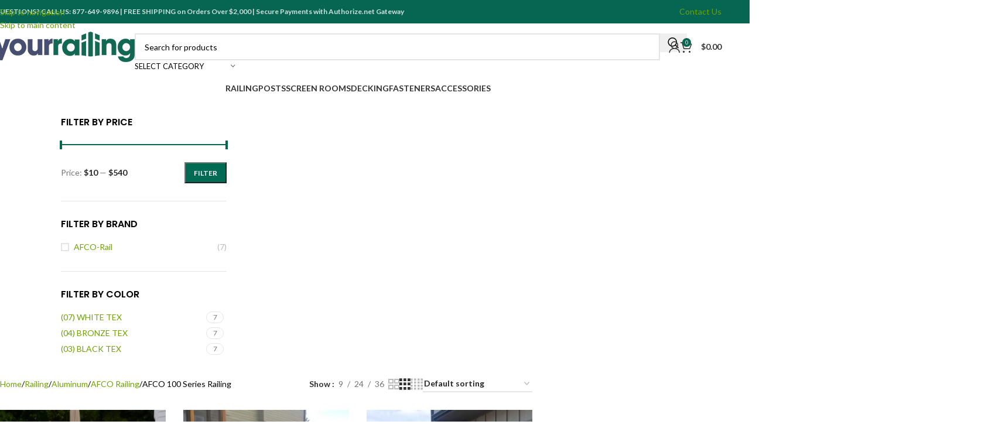

--- FILE ---
content_type: text/html; charset=UTF-8
request_url: https://yourrailing.com/product-category/railing/metal/afcorailing/afco-100-series-railing/
body_size: 27220
content:
<!DOCTYPE html>
<html lang="en-US">
<head>
	<meta charset="UTF-8">
	<link rel="profile" href="https://gmpg.org/xfn/11">
	<link rel="pingback" href="https://yourrailing.com/xmlrpc.php">

	<meta name='robots' content='index, follow, max-image-preview:large, max-snippet:-1, max-video-preview:-1' />

	<!-- This site is optimized with the Yoast SEO Premium plugin v26.7 (Yoast SEO v26.7) - https://yoast.com/wordpress/plugins/seo/ -->
	<title>AFCO 100 Series Railing Archives &#8226; Your Railing</title>
	<link rel="canonical" href="https://yourrailing.com/product-category/railing/aluminum/afcorailing/afco-100-series-railing/" />
	<meta property="og:locale" content="en_US" />
	<meta property="og:type" content="article" />
	<meta property="og:title" content="AFCO 100 Series Railing Archives" />
	<meta property="og:url" content="https://yourrailing.com/product-category/railing/aluminum/afcorailing/afco-100-series-railing/" />
	<meta property="og:site_name" content="Your Railing" />
	<meta property="og:image" content="https://yourrailing.com/wp-content/uploads/2020/04/100SeriesTexBronze1-scaled-1.jpeg" />
	<meta property="og:image:width" content="1500" />
	<meta property="og:image:height" content="888" />
	<meta property="og:image:type" content="image/jpeg" />
	<meta name="twitter:card" content="summary_large_image" />
	<script type="application/ld+json" class="yoast-schema-graph">{"@context":"https://schema.org","@graph":[{"@type":"CollectionPage","@id":"https://yourrailing.com/product-category/railing/aluminum/afcorailing/afco-100-series-railing/","url":"https://yourrailing.com/product-category/railing/aluminum/afcorailing/afco-100-series-railing/","name":"AFCO 100 Series Railing Archives &#8226; Your Railing","isPartOf":{"@id":"https://yourrailing.com/#website"},"primaryImageOfPage":{"@id":"https://yourrailing.com/product-category/railing/aluminum/afcorailing/afco-100-series-railing/#primaryimage"},"image":{"@id":"https://yourrailing.com/product-category/railing/aluminum/afcorailing/afco-100-series-railing/#primaryimage"},"thumbnailUrl":"https://yourrailing.com/wp-content/uploads/2022/08/100SeriexTexWhite2-scaled-2-scaled.jpg","breadcrumb":{"@id":"https://yourrailing.com/product-category/railing/aluminum/afcorailing/afco-100-series-railing/#breadcrumb"},"inLanguage":"en-US"},{"@type":"ImageObject","inLanguage":"en-US","@id":"https://yourrailing.com/product-category/railing/aluminum/afcorailing/afco-100-series-railing/#primaryimage","url":"https://yourrailing.com/wp-content/uploads/2022/08/100SeriexTexWhite2-scaled-2-scaled.jpg","contentUrl":"https://yourrailing.com/wp-content/uploads/2022/08/100SeriexTexWhite2-scaled-2-scaled.jpg","width":2048,"height":1366,"caption":"AFCO Rail Series 100 Texture White balcony"},{"@type":"BreadcrumbList","@id":"https://yourrailing.com/product-category/railing/aluminum/afcorailing/afco-100-series-railing/#breadcrumb","itemListElement":[{"@type":"ListItem","position":1,"name":"Home","item":"https://yourrailing.com/"},{"@type":"ListItem","position":2,"name":"Railing","item":"https://yourrailing.com/product-category/railing/"},{"@type":"ListItem","position":3,"name":"Aluminum","item":"https://yourrailing.com/product-category/railing/aluminum/"},{"@type":"ListItem","position":4,"name":"AFCO Railing","item":"https://yourrailing.com/product-category/railing/aluminum/afcorailing/"},{"@type":"ListItem","position":5,"name":"AFCO 100 Series Railing"}]},{"@type":"WebSite","@id":"https://yourrailing.com/#website","url":"https://yourrailing.com/","name":"Your Railing","description":"Home of Custom Shop Creations","publisher":{"@id":"https://yourrailing.com/#organization"},"potentialAction":[{"@type":"SearchAction","target":{"@type":"EntryPoint","urlTemplate":"https://yourrailing.com/?s={search_term_string}"},"query-input":{"@type":"PropertyValueSpecification","valueRequired":true,"valueName":"search_term_string"}}],"inLanguage":"en-US"},{"@type":"Organization","@id":"https://yourrailing.com/#organization","name":"YourRailing","url":"https://yourrailing.com/","logo":{"@type":"ImageObject","inLanguage":"en-US","@id":"https://yourrailing.com/#/schema/logo/image/","url":"https://yourrailing.com/wp-content/uploads/2020/05/yourrailing-logo-sized-240px.png","contentUrl":"https://yourrailing.com/wp-content/uploads/2020/05/yourrailing-logo-sized-240px.png","width":240,"height":52,"caption":"YourRailing"},"image":{"@id":"https://yourrailing.com/#/schema/logo/image/"}}]}</script>
	<!-- / Yoast SEO Premium plugin. -->


<link rel='dns-prefetch' href='//www.googletagmanager.com' />
<link rel='dns-prefetch' href='//fonts.googleapis.com' />
<link href='https://fonts.gstatic.com' crossorigin rel='preconnect' />
<link rel="alternate" type="application/rss+xml" title="Your Railing &raquo; Feed" href="https://yourrailing.com/feed/" />
<link rel="alternate" type="application/rss+xml" title="Your Railing &raquo; AFCO 100 Series Railing Category Feed" href="https://yourrailing.com/product-category/railing/aluminum/afcorailing/afco-100-series-railing/feed/" />
<style id='wp-img-auto-sizes-contain-inline-css' type='text/css'>
img:is([sizes=auto i],[sizes^="auto," i]){contain-intrinsic-size:3000px 1500px}
/*# sourceURL=wp-img-auto-sizes-contain-inline-css */
</style>
<link rel='stylesheet' id='wc-authorize-net-cim-credit-card-checkout-block-css' href='https://yourrailing.com/wp-content/plugins/woocommerce-gateway-authorize-net-cim/assets/css/blocks/wc-authorize-net-cim-checkout-block.css?ver=3.10.14' type='text/css' media='all' />
<link rel='stylesheet' id='wc-authorize-net-cim-echeck-checkout-block-css' href='https://yourrailing.com/wp-content/plugins/woocommerce-gateway-authorize-net-cim/assets/css/blocks/wc-authorize-net-cim-checkout-block.css?ver=3.10.14' type='text/css' media='all' />
<link rel='stylesheet' id='wp-block-library-css' href='https://yourrailing.com/wp-includes/css/dist/block-library/style.min.css?ver=6.9' type='text/css' media='all' />
<link rel='stylesheet' id='wc-blocks-style-css' href='https://yourrailing.com/wp-content/plugins/woocommerce/assets/client/blocks/wc-blocks.css?ver=wc-10.4.3' type='text/css' media='all' />
<style id='global-styles-inline-css' type='text/css'>
:root{--wp--preset--aspect-ratio--square: 1;--wp--preset--aspect-ratio--4-3: 4/3;--wp--preset--aspect-ratio--3-4: 3/4;--wp--preset--aspect-ratio--3-2: 3/2;--wp--preset--aspect-ratio--2-3: 2/3;--wp--preset--aspect-ratio--16-9: 16/9;--wp--preset--aspect-ratio--9-16: 9/16;--wp--preset--color--black: #000000;--wp--preset--color--cyan-bluish-gray: #abb8c3;--wp--preset--color--white: #ffffff;--wp--preset--color--pale-pink: #f78da7;--wp--preset--color--vivid-red: #cf2e2e;--wp--preset--color--luminous-vivid-orange: #ff6900;--wp--preset--color--luminous-vivid-amber: #fcb900;--wp--preset--color--light-green-cyan: #7bdcb5;--wp--preset--color--vivid-green-cyan: #00d084;--wp--preset--color--pale-cyan-blue: #8ed1fc;--wp--preset--color--vivid-cyan-blue: #0693e3;--wp--preset--color--vivid-purple: #9b51e0;--wp--preset--gradient--vivid-cyan-blue-to-vivid-purple: linear-gradient(135deg,rgb(6,147,227) 0%,rgb(155,81,224) 100%);--wp--preset--gradient--light-green-cyan-to-vivid-green-cyan: linear-gradient(135deg,rgb(122,220,180) 0%,rgb(0,208,130) 100%);--wp--preset--gradient--luminous-vivid-amber-to-luminous-vivid-orange: linear-gradient(135deg,rgb(252,185,0) 0%,rgb(255,105,0) 100%);--wp--preset--gradient--luminous-vivid-orange-to-vivid-red: linear-gradient(135deg,rgb(255,105,0) 0%,rgb(207,46,46) 100%);--wp--preset--gradient--very-light-gray-to-cyan-bluish-gray: linear-gradient(135deg,rgb(238,238,238) 0%,rgb(169,184,195) 100%);--wp--preset--gradient--cool-to-warm-spectrum: linear-gradient(135deg,rgb(74,234,220) 0%,rgb(151,120,209) 20%,rgb(207,42,186) 40%,rgb(238,44,130) 60%,rgb(251,105,98) 80%,rgb(254,248,76) 100%);--wp--preset--gradient--blush-light-purple: linear-gradient(135deg,rgb(255,206,236) 0%,rgb(152,150,240) 100%);--wp--preset--gradient--blush-bordeaux: linear-gradient(135deg,rgb(254,205,165) 0%,rgb(254,45,45) 50%,rgb(107,0,62) 100%);--wp--preset--gradient--luminous-dusk: linear-gradient(135deg,rgb(255,203,112) 0%,rgb(199,81,192) 50%,rgb(65,88,208) 100%);--wp--preset--gradient--pale-ocean: linear-gradient(135deg,rgb(255,245,203) 0%,rgb(182,227,212) 50%,rgb(51,167,181) 100%);--wp--preset--gradient--electric-grass: linear-gradient(135deg,rgb(202,248,128) 0%,rgb(113,206,126) 100%);--wp--preset--gradient--midnight: linear-gradient(135deg,rgb(2,3,129) 0%,rgb(40,116,252) 100%);--wp--preset--font-size--small: 13px;--wp--preset--font-size--medium: 20px;--wp--preset--font-size--large: 36px;--wp--preset--font-size--x-large: 42px;--wp--preset--spacing--20: 0.44rem;--wp--preset--spacing--30: 0.67rem;--wp--preset--spacing--40: 1rem;--wp--preset--spacing--50: 1.5rem;--wp--preset--spacing--60: 2.25rem;--wp--preset--spacing--70: 3.38rem;--wp--preset--spacing--80: 5.06rem;--wp--preset--shadow--natural: 6px 6px 9px rgba(0, 0, 0, 0.2);--wp--preset--shadow--deep: 12px 12px 50px rgba(0, 0, 0, 0.4);--wp--preset--shadow--sharp: 6px 6px 0px rgba(0, 0, 0, 0.2);--wp--preset--shadow--outlined: 6px 6px 0px -3px rgb(255, 255, 255), 6px 6px rgb(0, 0, 0);--wp--preset--shadow--crisp: 6px 6px 0px rgb(0, 0, 0);}:where(body) { margin: 0; }.wp-site-blocks > .alignleft { float: left; margin-right: 2em; }.wp-site-blocks > .alignright { float: right; margin-left: 2em; }.wp-site-blocks > .aligncenter { justify-content: center; margin-left: auto; margin-right: auto; }:where(.is-layout-flex){gap: 0.5em;}:where(.is-layout-grid){gap: 0.5em;}.is-layout-flow > .alignleft{float: left;margin-inline-start: 0;margin-inline-end: 2em;}.is-layout-flow > .alignright{float: right;margin-inline-start: 2em;margin-inline-end: 0;}.is-layout-flow > .aligncenter{margin-left: auto !important;margin-right: auto !important;}.is-layout-constrained > .alignleft{float: left;margin-inline-start: 0;margin-inline-end: 2em;}.is-layout-constrained > .alignright{float: right;margin-inline-start: 2em;margin-inline-end: 0;}.is-layout-constrained > .aligncenter{margin-left: auto !important;margin-right: auto !important;}.is-layout-constrained > :where(:not(.alignleft):not(.alignright):not(.alignfull)){margin-left: auto !important;margin-right: auto !important;}body .is-layout-flex{display: flex;}.is-layout-flex{flex-wrap: wrap;align-items: center;}.is-layout-flex > :is(*, div){margin: 0;}body .is-layout-grid{display: grid;}.is-layout-grid > :is(*, div){margin: 0;}body{padding-top: 0px;padding-right: 0px;padding-bottom: 0px;padding-left: 0px;}a:where(:not(.wp-element-button)){text-decoration: none;}:root :where(.wp-element-button, .wp-block-button__link){background-color: #32373c;border-width: 0;color: #fff;font-family: inherit;font-size: inherit;font-style: inherit;font-weight: inherit;letter-spacing: inherit;line-height: inherit;padding-top: calc(0.667em + 2px);padding-right: calc(1.333em + 2px);padding-bottom: calc(0.667em + 2px);padding-left: calc(1.333em + 2px);text-decoration: none;text-transform: inherit;}.has-black-color{color: var(--wp--preset--color--black) !important;}.has-cyan-bluish-gray-color{color: var(--wp--preset--color--cyan-bluish-gray) !important;}.has-white-color{color: var(--wp--preset--color--white) !important;}.has-pale-pink-color{color: var(--wp--preset--color--pale-pink) !important;}.has-vivid-red-color{color: var(--wp--preset--color--vivid-red) !important;}.has-luminous-vivid-orange-color{color: var(--wp--preset--color--luminous-vivid-orange) !important;}.has-luminous-vivid-amber-color{color: var(--wp--preset--color--luminous-vivid-amber) !important;}.has-light-green-cyan-color{color: var(--wp--preset--color--light-green-cyan) !important;}.has-vivid-green-cyan-color{color: var(--wp--preset--color--vivid-green-cyan) !important;}.has-pale-cyan-blue-color{color: var(--wp--preset--color--pale-cyan-blue) !important;}.has-vivid-cyan-blue-color{color: var(--wp--preset--color--vivid-cyan-blue) !important;}.has-vivid-purple-color{color: var(--wp--preset--color--vivid-purple) !important;}.has-black-background-color{background-color: var(--wp--preset--color--black) !important;}.has-cyan-bluish-gray-background-color{background-color: var(--wp--preset--color--cyan-bluish-gray) !important;}.has-white-background-color{background-color: var(--wp--preset--color--white) !important;}.has-pale-pink-background-color{background-color: var(--wp--preset--color--pale-pink) !important;}.has-vivid-red-background-color{background-color: var(--wp--preset--color--vivid-red) !important;}.has-luminous-vivid-orange-background-color{background-color: var(--wp--preset--color--luminous-vivid-orange) !important;}.has-luminous-vivid-amber-background-color{background-color: var(--wp--preset--color--luminous-vivid-amber) !important;}.has-light-green-cyan-background-color{background-color: var(--wp--preset--color--light-green-cyan) !important;}.has-vivid-green-cyan-background-color{background-color: var(--wp--preset--color--vivid-green-cyan) !important;}.has-pale-cyan-blue-background-color{background-color: var(--wp--preset--color--pale-cyan-blue) !important;}.has-vivid-cyan-blue-background-color{background-color: var(--wp--preset--color--vivid-cyan-blue) !important;}.has-vivid-purple-background-color{background-color: var(--wp--preset--color--vivid-purple) !important;}.has-black-border-color{border-color: var(--wp--preset--color--black) !important;}.has-cyan-bluish-gray-border-color{border-color: var(--wp--preset--color--cyan-bluish-gray) !important;}.has-white-border-color{border-color: var(--wp--preset--color--white) !important;}.has-pale-pink-border-color{border-color: var(--wp--preset--color--pale-pink) !important;}.has-vivid-red-border-color{border-color: var(--wp--preset--color--vivid-red) !important;}.has-luminous-vivid-orange-border-color{border-color: var(--wp--preset--color--luminous-vivid-orange) !important;}.has-luminous-vivid-amber-border-color{border-color: var(--wp--preset--color--luminous-vivid-amber) !important;}.has-light-green-cyan-border-color{border-color: var(--wp--preset--color--light-green-cyan) !important;}.has-vivid-green-cyan-border-color{border-color: var(--wp--preset--color--vivid-green-cyan) !important;}.has-pale-cyan-blue-border-color{border-color: var(--wp--preset--color--pale-cyan-blue) !important;}.has-vivid-cyan-blue-border-color{border-color: var(--wp--preset--color--vivid-cyan-blue) !important;}.has-vivid-purple-border-color{border-color: var(--wp--preset--color--vivid-purple) !important;}.has-vivid-cyan-blue-to-vivid-purple-gradient-background{background: var(--wp--preset--gradient--vivid-cyan-blue-to-vivid-purple) !important;}.has-light-green-cyan-to-vivid-green-cyan-gradient-background{background: var(--wp--preset--gradient--light-green-cyan-to-vivid-green-cyan) !important;}.has-luminous-vivid-amber-to-luminous-vivid-orange-gradient-background{background: var(--wp--preset--gradient--luminous-vivid-amber-to-luminous-vivid-orange) !important;}.has-luminous-vivid-orange-to-vivid-red-gradient-background{background: var(--wp--preset--gradient--luminous-vivid-orange-to-vivid-red) !important;}.has-very-light-gray-to-cyan-bluish-gray-gradient-background{background: var(--wp--preset--gradient--very-light-gray-to-cyan-bluish-gray) !important;}.has-cool-to-warm-spectrum-gradient-background{background: var(--wp--preset--gradient--cool-to-warm-spectrum) !important;}.has-blush-light-purple-gradient-background{background: var(--wp--preset--gradient--blush-light-purple) !important;}.has-blush-bordeaux-gradient-background{background: var(--wp--preset--gradient--blush-bordeaux) !important;}.has-luminous-dusk-gradient-background{background: var(--wp--preset--gradient--luminous-dusk) !important;}.has-pale-ocean-gradient-background{background: var(--wp--preset--gradient--pale-ocean) !important;}.has-electric-grass-gradient-background{background: var(--wp--preset--gradient--electric-grass) !important;}.has-midnight-gradient-background{background: var(--wp--preset--gradient--midnight) !important;}.has-small-font-size{font-size: var(--wp--preset--font-size--small) !important;}.has-medium-font-size{font-size: var(--wp--preset--font-size--medium) !important;}.has-large-font-size{font-size: var(--wp--preset--font-size--large) !important;}.has-x-large-font-size{font-size: var(--wp--preset--font-size--x-large) !important;}
/*# sourceURL=global-styles-inline-css */
</style>

<link rel='stylesheet' id='hookmeup-css' href='https://yourrailing.com/wp-content/plugins/hookmeup/public/assets/css/hmu-public.css?ver=1.2.1' type='text/css' media='all' />
<link rel='stylesheet' id='woob-bootstrap-style-css' href='https://yourrailing.com/wp-content/plugins/woo-brand/css/framework/bootstrap.css?ver=6.9' type='text/css' media='all' />
<link rel='stylesheet' id='woob-front-end-style-css' href='https://yourrailing.com/wp-content/plugins/woo-brand/css/front-style.css?ver=6.9' type='text/css' media='all' />
<link rel='stylesheet' id='woob-dropdown-style-css' href='https://yourrailing.com/wp-content/plugins/woo-brand/css/msdropdown/dd.css?ver=6.9' type='text/css' media='all' />
<link rel='stylesheet' id='woob-carousel-style-css' href='https://yourrailing.com/wp-content/plugins/woo-brand/css/carousel/slick.css?ver=6.9' type='text/css' media='all' />
<link rel='stylesheet' id='woob-scroller-style-css' href='https://yourrailing.com/wp-content/plugins/woo-brand/css/scroll/tinyscroller.css?ver=6.9' type='text/css' media='all' />
<link rel='stylesheet' id='woob-tooltip-style-css' href='https://yourrailing.com/wp-content/plugins/woo-brand/css/tooltip/tipsy.css?ver=6.9' type='text/css' media='all' />
<link rel='stylesheet' id='woob-extra-button-style-css' href='https://yourrailing.com/wp-content/plugins/woo-brand/css/extra-button/extra-style.css?ver=6.9' type='text/css' media='all' />
<style id='woocommerce-inline-inline-css' type='text/css'>
.woocommerce form .form-row .required { visibility: visible; }
/*# sourceURL=woocommerce-inline-inline-css */
</style>
<link rel='stylesheet' id='sv-wc-payment-gateway-payment-form-v5_15_12-css' href='https://yourrailing.com/wp-content/plugins/woocommerce-gateway-authorize-net-cim/vendor/skyverge/wc-plugin-framework/woocommerce/payment-gateway/assets/css/frontend/sv-wc-payment-gateway-payment-form.min.css?ver=5.15.12' type='text/css' media='all' />
<link rel='stylesheet' id='js_composer_front-css' href='https://yourrailing.com/wp-content/plugins/js_composer/assets/css/js_composer.min.css?ver=6.11.0' type='text/css' media='all' />
<link rel='stylesheet' id='wd-style-base-css' href='https://yourrailing.com/wp-content/themes/woodmart/css/parts/base.min.css?ver=8.3.8' type='text/css' media='all' />
<link rel='stylesheet' id='wd-helpers-wpb-elem-css' href='https://yourrailing.com/wp-content/themes/woodmart/css/parts/helpers-wpb-elem.min.css?ver=8.3.8' type='text/css' media='all' />
<link rel='stylesheet' id='wd-revolution-slider-css' href='https://yourrailing.com/wp-content/themes/woodmart/css/parts/int-rev-slider.min.css?ver=8.3.8' type='text/css' media='all' />
<link rel='stylesheet' id='wd-wpbakery-base-css' href='https://yourrailing.com/wp-content/themes/woodmart/css/parts/int-wpb-base.min.css?ver=8.3.8' type='text/css' media='all' />
<link rel='stylesheet' id='wd-wpbakery-base-deprecated-css' href='https://yourrailing.com/wp-content/themes/woodmart/css/parts/int-wpb-base-deprecated.min.css?ver=8.3.8' type='text/css' media='all' />
<link rel='stylesheet' id='wd-notices-fixed-css' href='https://yourrailing.com/wp-content/themes/woodmart/css/parts/woo-opt-sticky-notices-old.min.css?ver=8.3.8' type='text/css' media='all' />
<link rel='stylesheet' id='wd-woocommerce-base-css' href='https://yourrailing.com/wp-content/themes/woodmart/css/parts/woocommerce-base.min.css?ver=8.3.8' type='text/css' media='all' />
<link rel='stylesheet' id='wd-mod-star-rating-css' href='https://yourrailing.com/wp-content/themes/woodmart/css/parts/mod-star-rating.min.css?ver=8.3.8' type='text/css' media='all' />
<link rel='stylesheet' id='wd-woocommerce-block-notices-css' href='https://yourrailing.com/wp-content/themes/woodmart/css/parts/woo-mod-block-notices.min.css?ver=8.3.8' type='text/css' media='all' />
<link rel='stylesheet' id='wd-widget-active-filters-css' href='https://yourrailing.com/wp-content/themes/woodmart/css/parts/woo-widget-active-filters.min.css?ver=8.3.8' type='text/css' media='all' />
<link rel='stylesheet' id='wd-woo-shop-predefined-css' href='https://yourrailing.com/wp-content/themes/woodmart/css/parts/woo-shop-predefined.min.css?ver=8.3.8' type='text/css' media='all' />
<link rel='stylesheet' id='wd-woo-shop-el-products-per-page-css' href='https://yourrailing.com/wp-content/themes/woodmart/css/parts/woo-shop-el-products-per-page.min.css?ver=8.3.8' type='text/css' media='all' />
<link rel='stylesheet' id='wd-woo-shop-page-title-css' href='https://yourrailing.com/wp-content/themes/woodmart/css/parts/woo-shop-page-title.min.css?ver=8.3.8' type='text/css' media='all' />
<link rel='stylesheet' id='wd-woo-mod-shop-loop-head-css' href='https://yourrailing.com/wp-content/themes/woodmart/css/parts/woo-mod-shop-loop-head.min.css?ver=8.3.8' type='text/css' media='all' />
<link rel='stylesheet' id='wd-woo-shop-el-order-by-css' href='https://yourrailing.com/wp-content/themes/woodmart/css/parts/woo-shop-el-order-by.min.css?ver=8.3.8' type='text/css' media='all' />
<link rel='stylesheet' id='wd-woo-shop-el-products-view-css' href='https://yourrailing.com/wp-content/themes/woodmart/css/parts/woo-shop-el-products-view.min.css?ver=8.3.8' type='text/css' media='all' />
<link rel='stylesheet' id='wd-woo-shop-opt-without-title-css' href='https://yourrailing.com/wp-content/themes/woodmart/css/parts/woo-shop-opt-without-title.min.css?ver=8.3.8' type='text/css' media='all' />
<link rel='stylesheet' id='wd-wp-blocks-css' href='https://yourrailing.com/wp-content/themes/woodmart/css/parts/wp-blocks.min.css?ver=8.3.8' type='text/css' media='all' />
<link rel='stylesheet' id='wd-header-base-css' href='https://yourrailing.com/wp-content/themes/woodmart/css/parts/header-base.min.css?ver=8.3.8' type='text/css' media='all' />
<link rel='stylesheet' id='wd-mod-tools-css' href='https://yourrailing.com/wp-content/themes/woodmart/css/parts/mod-tools.min.css?ver=8.3.8' type='text/css' media='all' />
<link rel='stylesheet' id='wd-header-elements-base-css' href='https://yourrailing.com/wp-content/themes/woodmart/css/parts/header-el-base.min.css?ver=8.3.8' type='text/css' media='all' />
<link rel='stylesheet' id='wd-button-css' href='https://yourrailing.com/wp-content/themes/woodmart/css/parts/el-button.min.css?ver=8.3.8' type='text/css' media='all' />
<link rel='stylesheet' id='wd-header-search-css' href='https://yourrailing.com/wp-content/themes/woodmart/css/parts/header-el-search.min.css?ver=8.3.8' type='text/css' media='all' />
<link rel='stylesheet' id='wd-header-search-form-css' href='https://yourrailing.com/wp-content/themes/woodmart/css/parts/header-el-search-form.min.css?ver=8.3.8' type='text/css' media='all' />
<link rel='stylesheet' id='wd-wd-search-form-css' href='https://yourrailing.com/wp-content/themes/woodmart/css/parts/wd-search-form.min.css?ver=8.3.8' type='text/css' media='all' />
<link rel='stylesheet' id='wd-wd-search-results-css' href='https://yourrailing.com/wp-content/themes/woodmart/css/parts/wd-search-results.min.css?ver=8.3.8' type='text/css' media='all' />
<link rel='stylesheet' id='wd-wd-search-dropdown-css' href='https://yourrailing.com/wp-content/themes/woodmart/css/parts/wd-search-dropdown.min.css?ver=8.3.8' type='text/css' media='all' />
<link rel='stylesheet' id='wd-wd-search-cat-css' href='https://yourrailing.com/wp-content/themes/woodmart/css/parts/wd-search-cat.min.css?ver=8.3.8' type='text/css' media='all' />
<link rel='stylesheet' id='wd-header-my-account-dropdown-css' href='https://yourrailing.com/wp-content/themes/woodmart/css/parts/header-el-my-account-dropdown.min.css?ver=8.3.8' type='text/css' media='all' />
<link rel='stylesheet' id='wd-woo-mod-login-form-css' href='https://yourrailing.com/wp-content/themes/woodmart/css/parts/woo-mod-login-form.min.css?ver=8.3.8' type='text/css' media='all' />
<link rel='stylesheet' id='wd-header-my-account-css' href='https://yourrailing.com/wp-content/themes/woodmart/css/parts/header-el-my-account.min.css?ver=8.3.8' type='text/css' media='all' />
<link rel='stylesheet' id='wd-header-cart-side-css' href='https://yourrailing.com/wp-content/themes/woodmart/css/parts/header-el-cart-side.min.css?ver=8.3.8' type='text/css' media='all' />
<link rel='stylesheet' id='wd-header-cart-css' href='https://yourrailing.com/wp-content/themes/woodmart/css/parts/header-el-cart.min.css?ver=8.3.8' type='text/css' media='all' />
<link rel='stylesheet' id='wd-widget-shopping-cart-css' href='https://yourrailing.com/wp-content/themes/woodmart/css/parts/woo-widget-shopping-cart.min.css?ver=8.3.8' type='text/css' media='all' />
<link rel='stylesheet' id='wd-widget-product-list-css' href='https://yourrailing.com/wp-content/themes/woodmart/css/parts/woo-widget-product-list.min.css?ver=8.3.8' type='text/css' media='all' />
<link rel='stylesheet' id='wd-header-mobile-nav-dropdown-css' href='https://yourrailing.com/wp-content/themes/woodmart/css/parts/header-el-mobile-nav-dropdown.min.css?ver=8.3.8' type='text/css' media='all' />
<link rel='stylesheet' id='wd-mod-nav-menu-label-css' href='https://yourrailing.com/wp-content/themes/woodmart/css/parts/mod-nav-menu-label.min.css?ver=8.3.8' type='text/css' media='all' />
<link rel='stylesheet' id='wd-page-title-css' href='https://yourrailing.com/wp-content/themes/woodmart/css/parts/page-title.min.css?ver=8.3.8' type='text/css' media='all' />
<link rel='stylesheet' id='wd-off-canvas-sidebar-css' href='https://yourrailing.com/wp-content/themes/woodmart/css/parts/opt-off-canvas-sidebar.min.css?ver=8.3.8' type='text/css' media='all' />
<link rel='stylesheet' id='wd-widget-slider-price-filter-css' href='https://yourrailing.com/wp-content/themes/woodmart/css/parts/woo-widget-slider-price-filter.min.css?ver=8.3.8' type='text/css' media='all' />
<link rel='stylesheet' id='wd-widget-layered-nav-stock-status-css' href='https://yourrailing.com/wp-content/themes/woodmart/css/parts/woo-widget-layered-nav-stock-status.min.css?ver=8.3.8' type='text/css' media='all' />
<link rel='stylesheet' id='wd-widget-product-cat-css' href='https://yourrailing.com/wp-content/themes/woodmart/css/parts/woo-widget-product-cat.min.css?ver=8.3.8' type='text/css' media='all' />
<link rel='stylesheet' id='wd-widget-wd-layered-nav-css' href='https://yourrailing.com/wp-content/themes/woodmart/css/parts/woo-widget-wd-layered-nav.min.css?ver=8.3.8' type='text/css' media='all' />
<link rel='stylesheet' id='wd-woo-mod-swatches-base-css' href='https://yourrailing.com/wp-content/themes/woodmart/css/parts/woo-mod-swatches-base.min.css?ver=8.3.8' type='text/css' media='all' />
<link rel='stylesheet' id='wd-woo-mod-swatches-filter-css' href='https://yourrailing.com/wp-content/themes/woodmart/css/parts/woo-mod-swatches-filter.min.css?ver=8.3.8' type='text/css' media='all' />
<link rel='stylesheet' id='wd-woo-mod-swatches-style-1-css' href='https://yourrailing.com/wp-content/themes/woodmart/css/parts/woo-mod-swatches-style-1.min.css?ver=8.3.8' type='text/css' media='all' />
<link rel='stylesheet' id='wd-woo-mod-swatches-style-4-css' href='https://yourrailing.com/wp-content/themes/woodmart/css/parts/woo-mod-swatches-style-4.min.css?ver=8.3.8' type='text/css' media='all' />
<link rel='stylesheet' id='wd-shop-filter-area-css' href='https://yourrailing.com/wp-content/themes/woodmart/css/parts/woo-shop-el-filters-area.min.css?ver=8.3.8' type='text/css' media='all' />
<link rel='stylesheet' id='wd-product-loop-css' href='https://yourrailing.com/wp-content/themes/woodmart/css/parts/woo-product-loop.min.css?ver=8.3.8' type='text/css' media='all' />
<link rel='stylesheet' id='wd-product-loop-base-css' href='https://yourrailing.com/wp-content/themes/woodmart/css/parts/woo-product-loop-base.min.css?ver=8.3.8' type='text/css' media='all' />
<link rel='stylesheet' id='wd-woo-mod-add-btn-replace-css' href='https://yourrailing.com/wp-content/themes/woodmart/css/parts/woo-mod-add-btn-replace.min.css?ver=8.3.8' type='text/css' media='all' />
<link rel='stylesheet' id='wd-mod-more-description-css' href='https://yourrailing.com/wp-content/themes/woodmart/css/parts/mod-more-description.min.css?ver=8.3.8' type='text/css' media='all' />
<link rel='stylesheet' id='wd-woo-categories-loop-css' href='https://yourrailing.com/wp-content/themes/woodmart/css/parts/woo-categories-loop.min.css?ver=8.3.8' type='text/css' media='all' />
<link rel='stylesheet' id='wd-categories-loop-css' href='https://yourrailing.com/wp-content/themes/woodmart/css/parts/woo-categories-loop-old.min.css?ver=8.3.8' type='text/css' media='all' />
<link rel='stylesheet' id='wd-sticky-loader-css' href='https://yourrailing.com/wp-content/themes/woodmart/css/parts/mod-sticky-loader.min.css?ver=8.3.8' type='text/css' media='all' />
<link rel='stylesheet' id='wd-footer-base-css' href='https://yourrailing.com/wp-content/themes/woodmart/css/parts/footer-base.min.css?ver=8.3.8' type='text/css' media='all' />
<link rel='stylesheet' id='wd-scroll-top-css' href='https://yourrailing.com/wp-content/themes/woodmart/css/parts/opt-scrolltotop.min.css?ver=8.3.8' type='text/css' media='all' />
<link rel='stylesheet' id='wd-shop-off-canvas-sidebar-css' href='https://yourrailing.com/wp-content/themes/woodmart/css/parts/opt-shop-off-canvas-sidebar.min.css?ver=8.3.8' type='text/css' media='all' />
<link rel='stylesheet' id='xts-google-fonts-css' href='https://fonts.googleapis.com/css?family=Lato%3A400%2C700%7CPoppins%3A400%2C600%2C500&#038;ver=8.3.8' type='text/css' media='all' />
<script type="text/javascript" id="woocommerce-google-analytics-integration-gtag-js-after">
/* <![CDATA[ */
/* Google Analytics for WooCommerce (gtag.js) */
					window.dataLayer = window.dataLayer || [];
					function gtag(){dataLayer.push(arguments);}
					// Set up default consent state.
					for ( const mode of [{"analytics_storage":"denied","ad_storage":"denied","ad_user_data":"denied","ad_personalization":"denied","region":["AT","BE","BG","HR","CY","CZ","DK","EE","FI","FR","DE","GR","HU","IS","IE","IT","LV","LI","LT","LU","MT","NL","NO","PL","PT","RO","SK","SI","ES","SE","GB","CH"]}] || [] ) {
						gtag( "consent", "default", { "wait_for_update": 500, ...mode } );
					}
					gtag("js", new Date());
					gtag("set", "developer_id.dOGY3NW", true);
					gtag("config", "G-6K3NM9HQTS", {"track_404":true,"allow_google_signals":false,"logged_in":false,"linker":{"domains":[],"allow_incoming":false},"custom_map":{"dimension1":"logged_in"}});
//# sourceURL=woocommerce-google-analytics-integration-gtag-js-after
/* ]]> */
</script>
<script type="text/javascript" src="https://yourrailing.com/wp-includes/js/jquery/jquery.min.js?ver=3.7.1" id="jquery-core-js"></script>
<script type="text/javascript" src="https://yourrailing.com/wp-includes/js/jquery/jquery-migrate.min.js?ver=3.4.1" id="jquery-migrate-js"></script>
<script type="text/javascript" src="//yourrailing.com/wp-content/plugins/revslider/sr6/assets/js/rbtools.min.js?ver=6.7.40" async id="tp-tools-js"></script>
<script type="text/javascript" src="//yourrailing.com/wp-content/plugins/revslider/sr6/assets/js/rs6.min.js?ver=6.7.40" async id="revmin-js"></script>
<script type="text/javascript" src="https://yourrailing.com/wp-content/plugins/woo-brand/js/extra-button/extra-button.js?ver=6.9" id="woob-extra-button-script-js"></script>
<script type="text/javascript" src="https://yourrailing.com/wp-content/plugins/woo-brand/js/scroll/tinyscroller.js?ver=6.9" id="woob-scrollbar-script-js"></script>
<script type="text/javascript" src="https://yourrailing.com/wp-content/plugins/woo-brand/js/tooltip/jquery.tipsy.js?ver=6.9" id="woob-tooltip-script-js"></script>
<script type="text/javascript" id="woob-front-end-custom-script-js-extra">
/* <![CDATA[ */
var parameters = {"ajaxurl":"https://yourrailing.com/wp-admin/admin-ajax.php","template_url":""};
//# sourceURL=woob-front-end-custom-script-js-extra
/* ]]> */
</script>
<script type="text/javascript" src="https://yourrailing.com/wp-content/plugins/woo-brand/js/custom-js.js?ver=6.9" id="woob-front-end-custom-script-js"></script>
<script type="text/javascript" src="https://yourrailing.com/wp-content/plugins/woocommerce/assets/js/jquery-blockui/jquery.blockUI.min.js?ver=2.7.0-wc.10.4.3" id="wc-jquery-blockui-js" data-wp-strategy="defer"></script>
<script type="text/javascript" id="wc-add-to-cart-js-extra">
/* <![CDATA[ */
var wc_add_to_cart_params = {"ajax_url":"/wp-admin/admin-ajax.php","wc_ajax_url":"/?wc-ajax=%%endpoint%%","i18n_view_cart":"View cart","cart_url":"https://yourrailing.com/cart/","is_cart":"","cart_redirect_after_add":"no"};
//# sourceURL=wc-add-to-cart-js-extra
/* ]]> */
</script>
<script type="text/javascript" src="https://yourrailing.com/wp-content/plugins/woocommerce/assets/js/frontend/add-to-cart.min.js?ver=10.4.3" id="wc-add-to-cart-js" data-wp-strategy="defer"></script>
<script type="text/javascript" src="https://yourrailing.com/wp-content/plugins/woocommerce/assets/js/js-cookie/js.cookie.min.js?ver=2.1.4-wc.10.4.3" id="wc-js-cookie-js" defer="defer" data-wp-strategy="defer"></script>
<script type="text/javascript" id="woocommerce-js-extra">
/* <![CDATA[ */
var woocommerce_params = {"ajax_url":"/wp-admin/admin-ajax.php","wc_ajax_url":"/?wc-ajax=%%endpoint%%","i18n_password_show":"Show password","i18n_password_hide":"Hide password"};
//# sourceURL=woocommerce-js-extra
/* ]]> */
</script>
<script type="text/javascript" src="https://yourrailing.com/wp-content/plugins/woocommerce/assets/js/frontend/woocommerce.min.js?ver=10.4.3" id="woocommerce-js" defer="defer" data-wp-strategy="defer"></script>
<script type="text/javascript" src="https://yourrailing.com/wp-content/plugins/js_composer/assets/js/vendors/woocommerce-add-to-cart.js?ver=6.11.0" id="vc_woocommerce-add-to-cart-js-js"></script>
<script type="text/javascript" src="https://yourrailing.com/wp-content/themes/woodmart/js/libs/device.min.js?ver=8.3.8" id="wd-device-library-js"></script>
<script type="text/javascript" src="https://yourrailing.com/wp-content/themes/woodmart/js/scripts/global/scrollBar.min.js?ver=8.3.8" id="wd-scrollbar-js"></script>
<link rel="https://api.w.org/" href="https://yourrailing.com/wp-json/" /><link rel="alternate" title="JSON" type="application/json" href="https://yourrailing.com/wp-json/wp/v2/product_cat/2401" /><link rel="EditURI" type="application/rsd+xml" title="RSD" href="https://yourrailing.com/xmlrpc.php?rsd" />
<!-- Google site verification - Google for WooCommerce -->
<meta name="google-site-verification" content="tKIcb5L0qPi144GlzNHkJcU5smSS1sWpWmR7SjHO8hQ" />
					<meta name="viewport" content="width=device-width, initial-scale=1.0, maximum-scale=1.0, user-scalable=no">
										<noscript><style>.woocommerce-product-gallery{ opacity: 1 !important; }</style></noscript>
	<meta name="generator" content="Powered by WPBakery Page Builder - drag and drop page builder for WordPress."/>
<meta name="generator" content="Powered by Slider Revolution 6.7.40 - responsive, Mobile-Friendly Slider Plugin for WordPress with comfortable drag and drop interface." />
<link rel="icon" href="https://yourrailing.com/wp-content/uploads/2024/08/cropped-yourrailing-icon-green-584px-32x32.png" sizes="32x32" />
<link rel="icon" href="https://yourrailing.com/wp-content/uploads/2024/08/cropped-yourrailing-icon-green-584px-192x192.png" sizes="192x192" />
<link rel="apple-touch-icon" href="https://yourrailing.com/wp-content/uploads/2024/08/cropped-yourrailing-icon-green-584px-180x180.png" />
<meta name="msapplication-TileImage" content="https://yourrailing.com/wp-content/uploads/2024/08/cropped-yourrailing-icon-green-584px-270x270.png" />
<script>function setREVStartSize(e){
			//window.requestAnimationFrame(function() {
				window.RSIW = window.RSIW===undefined ? window.innerWidth : window.RSIW;
				window.RSIH = window.RSIH===undefined ? window.innerHeight : window.RSIH;
				try {
					var pw = document.getElementById(e.c).parentNode.offsetWidth,
						newh;
					pw = pw===0 || isNaN(pw) || (e.l=="fullwidth" || e.layout=="fullwidth") ? window.RSIW : pw;
					e.tabw = e.tabw===undefined ? 0 : parseInt(e.tabw);
					e.thumbw = e.thumbw===undefined ? 0 : parseInt(e.thumbw);
					e.tabh = e.tabh===undefined ? 0 : parseInt(e.tabh);
					e.thumbh = e.thumbh===undefined ? 0 : parseInt(e.thumbh);
					e.tabhide = e.tabhide===undefined ? 0 : parseInt(e.tabhide);
					e.thumbhide = e.thumbhide===undefined ? 0 : parseInt(e.thumbhide);
					e.mh = e.mh===undefined || e.mh=="" || e.mh==="auto" ? 0 : parseInt(e.mh,0);
					if(e.layout==="fullscreen" || e.l==="fullscreen")
						newh = Math.max(e.mh,window.RSIH);
					else{
						e.gw = Array.isArray(e.gw) ? e.gw : [e.gw];
						for (var i in e.rl) if (e.gw[i]===undefined || e.gw[i]===0) e.gw[i] = e.gw[i-1];
						e.gh = e.el===undefined || e.el==="" || (Array.isArray(e.el) && e.el.length==0)? e.gh : e.el;
						e.gh = Array.isArray(e.gh) ? e.gh : [e.gh];
						for (var i in e.rl) if (e.gh[i]===undefined || e.gh[i]===0) e.gh[i] = e.gh[i-1];
											
						var nl = new Array(e.rl.length),
							ix = 0,
							sl;
						e.tabw = e.tabhide>=pw ? 0 : e.tabw;
						e.thumbw = e.thumbhide>=pw ? 0 : e.thumbw;
						e.tabh = e.tabhide>=pw ? 0 : e.tabh;
						e.thumbh = e.thumbhide>=pw ? 0 : e.thumbh;
						for (var i in e.rl) nl[i] = e.rl[i]<window.RSIW ? 0 : e.rl[i];
						sl = nl[0];
						for (var i in nl) if (sl>nl[i] && nl[i]>0) { sl = nl[i]; ix=i;}
						var m = pw>(e.gw[ix]+e.tabw+e.thumbw) ? 1 : (pw-(e.tabw+e.thumbw)) / (e.gw[ix]);
						newh =  (e.gh[ix] * m) + (e.tabh + e.thumbh);
					}
					var el = document.getElementById(e.c);
					if (el!==null && el) el.style.height = newh+"px";
					el = document.getElementById(e.c+"_wrapper");
					if (el!==null && el) {
						el.style.height = newh+"px";
						el.style.display = "block";
					}
				} catch(e){
					console.log("Failure at Presize of Slider:" + e)
				}
			//});
		  };</script>
<style>
		
		</style><noscript><style> .wpb_animate_when_almost_visible { opacity: 1; }</style></noscript>			<style id="wd-style-header_110058-css" data-type="wd-style-header_110058">
				:root{
	--wd-top-bar-h: 40px;
	--wd-top-bar-sm-h: 40px;
	--wd-top-bar-sticky-h: .00001px;
	--wd-top-bar-brd-w: .00001px;

	--wd-header-general-h: 80px;
	--wd-header-general-sm-h: 60px;
	--wd-header-general-sticky-h: .00001px;
	--wd-header-general-brd-w: .00001px;

	--wd-header-bottom-h: 60px;
	--wd-header-bottom-sm-h: 60px;
	--wd-header-bottom-sticky-h: .00001px;
	--wd-header-bottom-brd-w: .00001px;

	--wd-header-clone-h: 60px;

	--wd-header-brd-w: calc(var(--wd-top-bar-brd-w) + var(--wd-header-general-brd-w) + var(--wd-header-bottom-brd-w));
	--wd-header-h: calc(var(--wd-top-bar-h) + var(--wd-header-general-h) + var(--wd-header-bottom-h) + var(--wd-header-brd-w));
	--wd-header-sticky-h: calc(var(--wd-top-bar-sticky-h) + var(--wd-header-general-sticky-h) + var(--wd-header-bottom-sticky-h) + var(--wd-header-clone-h) + var(--wd-header-brd-w));
	--wd-header-sm-h: calc(var(--wd-top-bar-sm-h) + var(--wd-header-general-sm-h) + var(--wd-header-bottom-sm-h) + var(--wd-header-brd-w));
}

.whb-top-bar .wd-dropdown {
	margin-top: -1px;
}

.whb-top-bar .wd-dropdown:after {
	height: 10px;
}






.whb-header-bottom .wd-dropdown {
	margin-top: 9px;
}

.whb-header-bottom .wd-dropdown:after {
	height: 20px;
}


.whb-clone.whb-sticked .wd-dropdown:not(.sub-sub-menu) {
	margin-top: 9px;
}

.whb-clone.whb-sticked .wd-dropdown:not(.sub-sub-menu):after {
	height: 20px;
}

		
.whb-top-bar {
	background-color: rgba(7, 102, 82, 1);
}

.whb-9x1ytaxq7aphtb3npidp form.searchform {
	--wd-form-height: 46px;
}
.whb-general-header {
	border-bottom-width: 0px;border-bottom-style: solid;
}

.whb-vpy4g8qi6qp4nrr9lquj form.searchform {
	--wd-form-height: 42px;
}
.whb-header-bottom {
	border-bottom-width: 0px;border-bottom-style: solid;
}
			</style>
						<style id="wd-style-theme_settings_default-css" data-type="wd-style-theme_settings_default">
				@font-face {
	font-weight: normal;
	font-style: normal;
	font-family: "woodmart-font";
	src: url("//yourrailing.com/wp-content/themes/woodmart/fonts/woodmart-font-1-400.woff2?v=8.3.8") format("woff2");
}

@font-face {
	font-family: "star";
	font-weight: 400;
	font-style: normal;
	src: url("//yourrailing.com/wp-content/plugins/woocommerce/assets/fonts/star.eot?#iefix") format("embedded-opentype"), url("//yourrailing.com/wp-content/plugins/woocommerce/assets/fonts/star.woff") format("woff"), url("//yourrailing.com/wp-content/plugins/woocommerce/assets/fonts/star.ttf") format("truetype"), url("//yourrailing.com/wp-content/plugins/woocommerce/assets/fonts/star.svg#star") format("svg");
}

@font-face {
	font-family: "WooCommerce";
	font-weight: 400;
	font-style: normal;
	src: url("//yourrailing.com/wp-content/plugins/woocommerce/assets/fonts/WooCommerce.eot?#iefix") format("embedded-opentype"), url("//yourrailing.com/wp-content/plugins/woocommerce/assets/fonts/WooCommerce.woff") format("woff"), url("//yourrailing.com/wp-content/plugins/woocommerce/assets/fonts/WooCommerce.ttf") format("truetype"), url("//yourrailing.com/wp-content/plugins/woocommerce/assets/fonts/WooCommerce.svg#WooCommerce") format("svg");
}

:root {
	--wd-text-font: "Lato", Arial, Helvetica, sans-serif;
	--wd-text-font-weight: 400;
	--wd-text-color: #000000;
	--wd-text-font-size: 14px;
	--wd-title-font: "Poppins", Arial, Helvetica, sans-serif;
	--wd-title-font-weight: 600;
	--wd-title-color: #000000;
	--wd-entities-title-font: "Poppins", Arial, Helvetica, sans-serif;
	--wd-entities-title-font-weight: 500;
	--wd-entities-title-color: #333333;
	--wd-entities-title-color-hover: rgb(51 51 51 / 65%);
	--wd-alternative-font: "Lato", Arial, Helvetica, sans-serif;
	--wd-widget-title-font: "Poppins", Arial, Helvetica, sans-serif;
	--wd-widget-title-font-weight: 600;
	--wd-widget-title-transform: uppercase;
	--wd-widget-title-color: #000000;
	--wd-widget-title-font-size: 16px;
	--wd-header-el-font: "Lato", Arial, Helvetica, sans-serif;
	--wd-header-el-font-weight: 700;
	--wd-header-el-transform: uppercase;
	--wd-header-el-font-size: 14px;
	--wd-otl-style: dotted;
	--wd-otl-width: 2px;
	--wd-primary-color: #076652;
	--wd-alternative-color: #484e70;
	--btn-default-bgcolor: #006b54;
	--btn-default-bgcolor-hover: #6ca300;
	--btn-accented-bgcolor: #006b54;
	--btn-accented-bgcolor-hover: #6ca300;
	--wd-form-brd-width: 2px;
	--notices-success-bg: #459647;
	--notices-success-color: #fff;
	--notices-warning-bg: #E0B252;
	--notices-warning-color: #fff;
	--wd-link-color: #6ca300;
	--wd-link-color-hover: #242424;
}
.wd-age-verify-wrap {
	--wd-popup-width: 500px;
}
.wd-popup.wd-promo-popup {
	background-color: #111111;
	background-image: none;
	background-repeat: no-repeat;
	background-size: contain;
	background-position: left center;
}
.wd-promo-popup-wrap {
	--wd-popup-width: 800px;
}
:is(.woodmart-woocommerce-layered-nav, .wd-product-category-filter) .wd-scroll-content {
	max-height: 280px;
}
.wd-footer {
	background-color: #484e70;
	background-image: none;
	background-repeat: inherit;
	background-size: cover;
}
.mfp-wrap.wd-popup-quick-view-wrap {
	--wd-popup-width: 920px;
}
:root{
--wd-container-w: 1222px;
--wd-form-brd-radius: 0px;
--btn-default-color: #fff;
--btn-default-color-hover: #fff;
--btn-accented-color: #fff;
--btn-accented-color-hover: #fff;
--btn-default-brd-radius: 0px;
--btn-default-box-shadow: none;
--btn-default-box-shadow-hover: none;
--btn-default-box-shadow-active: none;
--btn-default-bottom: 0px;
--btn-accented-brd-radius: 0px;
--btn-accented-box-shadow: none;
--btn-accented-box-shadow-hover: none;
--btn-accented-box-shadow-active: none;
--btn-accented-bottom: 0px;
--wd-brd-radius: 0px;
}

@media (min-width: 1222px) {
[data-vc-full-width]:not([data-vc-stretch-content]),
:is(.vc_section, .vc_row).wd-section-stretch {
padding-left: calc((100vw - 1222px - var(--wd-sticky-nav-w) - var(--wd-scroll-w)) / 2);
padding-right: calc((100vw - 1222px - var(--wd-sticky-nav-w) - var(--wd-scroll-w)) / 2);
}
}


.wd-page-title {
background-color: #83b735;
}

.topbar-text{
    font-size:14px;
}
.main-nav .item-level-0>a{
    text-transform: inherit;
}
.topbar-content .AuthorizeNetSeal, .topbar-content .AuthorizeNetSeal img{
    width: 45px !important;
}
body .woodmart-hover-base.hover-ready.state-hover .fade-in-block, 
body .woodmart-hover-base.hover-ready:hover .fade-in-block {
    visibility: hidden;
    opacity: 0;
    transition: none;
}
body .woodmart-hover-base.hover-ready:hover .content-product-imagin {
    visibility: hidden;
    opacity: 0;
    transition: none;
    -webkit-transform: none;
    transform: none;
}
body .woodmart-hover-base.hover-ready:hover .product-wrapper {
    -webkit-transform: none;
    transform: none; 
}
body .woodmart-buttons[class*="wd-pos-r"] {
    display: none;
}
.button.close-side-widget {
	background-color: white;
  color: black;
  border: 2px solid black;
}
.button.close-side-widget:hover {
  background-color: black;
  color: white;
}
.footer-container {
	background: #484E70 !important;
}
.footer-container .nav-link-text{  
    color:white;
}
.footer-container .nav-link-text:hover{   
    color: #6CA300;  
}
.footer-container .sub-sub-menu .nav-link-text{  
    color: #6CA300;  
}
legend, h1, h2, h3, h4, h5, h6, .title {
    line-height: 1.1;
}
.main-page-wrapper {
    padding-top: 20px;
}
@media (min-width: 1025px) {
	.whb-sticked ul#menu-main-navigation li#menu-item-11118{display:none;}
}

@media (min-width: 768px) and (max-width: 1024px) {
	.title-wrapper .title {
font-size: 20px;
        line-height: 24px !important;
}

}

@media (max-width: 576px) {
	@media (max-width: 576px) {
    .title-wrapper .title {
        font-size: 20px;
        line-height: 24px !important;
}
}

			</style>
			<link rel='stylesheet' id='rs-plugin-settings-css' href='//yourrailing.com/wp-content/plugins/revslider/sr6/assets/css/rs6.css?ver=6.7.40' type='text/css' media='all' />
<style id='rs-plugin-settings-inline-css' type='text/css'>
#rs-demo-id {}
/*# sourceURL=rs-plugin-settings-inline-css */
</style>
</head>

<body class="archive tax-product_cat term-afco-100-series-railing term-2401 wp-theme-woodmart theme-woodmart woocommerce woocommerce-page woocommerce-no-js wrapper-full-width  categories-accordion-on woodmart-archive-shop woodmart-ajax-shop-on notifications-sticky wpb-js-composer js-comp-ver-6.11.0 vc_responsive">
			<script type="text/javascript" id="wd-flicker-fix">// Flicker fix.</script>		<div class="wd-skip-links">
								<a href="#menu-categories" class="wd-skip-navigation btn">
						Skip to navigation					</a>
								<a href="#main-content" class="wd-skip-content btn">
				Skip to main content			</a>
		</div>
			
	
	<div class="wd-page-wrapper website-wrapper">
									<header class="whb-header whb-header_110058 whb-sticky-shadow whb-scroll-slide whb-sticky-clone">
					<div class="whb-main-header">
	
<div class="whb-row whb-top-bar whb-not-sticky-row whb-with-bg whb-without-border whb-color-light whb-flex-flex-middle">
	<div class="container">
		<div class="whb-flex-row whb-top-bar-inner">
			<div class="whb-column whb-col-left whb-column5 whb-visible-lg">
	
<div class="wd-header-text reset-last-child whb-y4ro7npestv02kyrww49"><strong class="color-white">QUESTIONS? CALL US: 877-649-9896 | FREE SHIPPING on Orders Over $2,000 | Secure Payments with Authorize.net Gateway</strong></div>
</div>
<div class="whb-column whb-col-center whb-column6 whb-visible-lg whb-empty-column">
	</div>
<div class="whb-column whb-col-right whb-column7 whb-visible-lg">
	<div id="wd-696bf38d143ee" class="  whb-nb55uti8h9uyoezlwbgo wd-button-wrapper text-center"><a href="/contact-us" title="" class="btn btn-style-default btn-shape-rectangle btn-size-default">Contact Us</a></div></div>
<div class="whb-column whb-col-mobile whb-column_mobile1 whb-hidden-lg">
	
<div class="wd-header-text reset-last-child whb-9uv7drl08ldpow2d20w9"><strong class="color-white">QUESTIONS? CALL US: 877-649-9896 | FREE SHIPPING on Orders Over $2,000 | Secure payments with Authorize.net</strong></div>
</div>
		</div>
	</div>
</div>

<div class="whb-row whb-general-header whb-not-sticky-row whb-without-bg whb-without-border whb-color-dark whb-flex-flex-middle">
	<div class="container">
		<div class="whb-flex-row whb-general-header-inner">
			<div class="whb-column whb-col-left whb-column8 whb-visible-lg">
	<div class="site-logo whb-gs8bcnxektjsro21n657 wd-switch-logo">
	<a href="https://yourrailing.com/" class="wd-logo wd-main-logo" rel="home" aria-label="Site logo">
		<img src="https://yourrailing.com/wp-content/uploads/2020/05/yourrailing-logo-sized-240px.png" alt="Your Railing" style="max-width: 240px;" loading="lazy" />	</a>
					<a href="https://yourrailing.com/" class="wd-logo wd-sticky-logo" rel="home">
			<img src="https://yourrailing.com/wp-content/uploads/2020/05/yourrailing-logo-sized-200px.png" alt="Your Railing" style="max-width: 200px;" />		</a>
	</div>
</div>
<div class="whb-column whb-col-center whb-column9 whb-visible-lg">
	<div class="wd-search-form  wd-header-search-form wd-display-form whb-9x1ytaxq7aphtb3npidp">

<form role="search" method="get" class="searchform  wd-with-cat wd-style-with-bg wd-cat-style-bordered woodmart-ajax-search" action="https://yourrailing.com/"  data-thumbnail="1" data-price="1" data-post_type="product" data-count="20" data-sku="0" data-symbols_count="3" data-include_cat_search="no" autocomplete="off">
	<input type="text" class="s" placeholder="Search for products" value="" name="s" aria-label="Search" title="Search for products" required/>
	<input type="hidden" name="post_type" value="product">

	<span tabindex="0" aria-label="Clear search" class="wd-clear-search wd-role-btn wd-hide"></span>

						<div class="wd-search-cat wd-event-click wd-scroll">
				<input type="hidden" name="product_cat" value="0" disabled>
				<div tabindex="0" class="wd-search-cat-btn wd-role-btn" aria-label="Select category" rel="nofollow" data-val="0">
					<span>Select category</span>
				</div>
				<div class="wd-dropdown wd-dropdown-search-cat wd-dropdown-menu wd-scroll-content wd-design-default color-scheme-dark">
					<ul class="wd-sub-menu">
						<li style="display:none;"><a href="#" data-val="0">Select category</a></li>
							<li class="cat-item cat-item-2396"><a class="pf-value" href="https://yourrailing.com/product-category/accessories/" data-val="accessories" data-title="Accessories" >Accessories</a>
<ul class='children'>
	<li class="cat-item cat-item-2291"><a class="pf-value" href="https://yourrailing.com/product-category/accessories/cleaners/" data-val="cleaners" data-title="Cleaners" >Cleaners</a>
</li>
</ul>
</li>
	<li class="cat-item cat-item-945"><a class="pf-value" href="https://yourrailing.com/product-category/custom-shop-creations/" data-val="custom-shop-creations" data-title="Custom Shop Creations™" >Custom Shop Creations™</a>
<ul class='children'>
	<li class="cat-item cat-item-960"><a class="pf-value" href="https://yourrailing.com/product-category/custom-shop-creations/3-4-round-4-glass-picket-composite/" data-val="3-4-round-4-glass-picket-composite" data-title="3/4&quot; Round / 4&quot; Glass Picket / Composite" >3/4&quot; Round / 4&quot; Glass Picket / Composite</a>
</li>
	<li class="cat-item cat-item-959"><a class="pf-value" href="https://yourrailing.com/product-category/custom-shop-creations/csc-vinyl-railing-kits/" data-val="csc-vinyl-railing-kits" data-title="CSC Vinyl Railing Kits" >CSC Vinyl Railing Kits</a>
</li>
</ul>
</li>
	<li class="cat-item cat-item-938"><a class="pf-value" href="https://yourrailing.com/product-category/decking/" data-val="decking" data-title="Decking" >Decking</a>
<ul class='children'>
	<li class="cat-item cat-item-964"><a class="pf-value" href="https://yourrailing.com/product-category/decking/decking-cleaners/" data-val="decking-cleaners" data-title="Decking Cleaners" >Decking Cleaners</a>
</li>
	<li class="cat-item cat-item-963"><a class="pf-value" href="https://yourrailing.com/product-category/decking/fasteners/" data-val="fasteners" data-title="Fasteners" >Fasteners</a>
</li>
</ul>
</li>
	<li class="cat-item cat-item-950"><a class="pf-value" href="https://yourrailing.com/product-category/installation-tools/" data-val="installation-tools" data-title="Installation Tools" >Installation Tools</a>
</li>
	<li class="cat-item cat-item-940"><a class="pf-value" href="https://yourrailing.com/product-category/marketing-materials/" data-val="marketing-materials" data-title="Marketing Materials" >Marketing Materials</a>
</li>
	<li class="cat-item cat-item-1431"><a class="pf-value" href="https://yourrailing.com/product-category/post-accessories/" data-val="post-accessories" data-title="Post Accessories" >Post Accessories</a>
<ul class='children'>
	<li class="cat-item cat-item-1440"><a class="pf-value" href="https://yourrailing.com/product-category/post-accessories/vinyl-post-accessories/" data-val="vinyl-post-accessories" data-title="Vinyl" >Vinyl</a>
</li>
</ul>
</li>
	<li class="cat-item cat-item-949"><a class="pf-value" href="https://yourrailing.com/product-category/post-mounts/" data-val="post-mounts" data-title="Post Mounts" >Post Mounts</a>
</li>
	<li class="cat-item cat-item-1430"><a class="pf-value" href="https://yourrailing.com/product-category/posts-and-post-covers/" data-val="posts-and-post-covers" data-title="Posts and Post Covers" >Posts and Post Covers</a>
<ul class='children'>
	<li class="cat-item cat-item-1438"><a class="pf-value" href="https://yourrailing.com/product-category/posts-and-post-covers/metal-posts/" data-val="metal-posts" data-title="Metal" >Metal</a>
</li>
	<li class="cat-item cat-item-1436"><a class="pf-value" href="https://yourrailing.com/product-category/posts-and-post-covers/vinyl-posts/" data-val="vinyl-posts" data-title="Vinyl" >Vinyl</a>
</li>
</ul>
</li>
	<li class="cat-item cat-item-946"><a class="pf-value" href="https://yourrailing.com/product-category/radius-curved-rail/" data-val="radius-curved-rail" data-title="Radius/Curved Rail" >Radius/Curved Rail</a>
</li>
	<li class="cat-item cat-item-1429 current-cat-ancestor wd-current-active-ancestor"><a class="pf-value" href="https://yourrailing.com/product-category/railing/" data-val="railing" data-title="Railing" >Railing</a>
<ul class='children'>
	<li class="cat-item cat-item-1434 current-cat-ancestor wd-current-active-ancestor"><a class="pf-value" href="https://yourrailing.com/product-category/railing/aluminum/" data-val="aluminum" data-title="Aluminum" >Aluminum</a>
	<ul class='children'>
	<li class="cat-item cat-item-2294 current-cat-parent wd-current-active-parent current-cat-ancestor wd-current-active-ancestor"><a class="pf-value" href="https://yourrailing.com/product-category/railing/aluminum/afcorailing/" data-val="afcorailing" data-title="AFCO Railing" >AFCO Railing</a>
		<ul class='children'>
	<li class="cat-item cat-item-2401 current-cat wd-active"><a class="pf-value" href="https://yourrailing.com/product-category/railing/aluminum/afcorailing/afco-100-series-railing/" data-val="afco-100-series-railing" data-title="AFCO 100 Series Railing" >AFCO 100 Series Railing</a>
</li>
	<li class="cat-item cat-item-2562"><a class="pf-value" href="https://yourrailing.com/product-category/railing/aluminum/afcorailing/afco-175-series-railing/" data-val="afco-175-series-railing" data-title="AFCO 175 Series Railing" >AFCO 175 Series Railing</a>
</li>
	<li class="cat-item cat-item-2537"><a class="pf-value" href="https://yourrailing.com/product-category/railing/aluminum/afcorailing/afco-200-series-railing/" data-val="afco-200-series-railing" data-title="AFCO 200 Series Railing" >AFCO 200 Series Railing</a>
</li>
	<li class="cat-item cat-item-2563"><a class="pf-value" href="https://yourrailing.com/product-category/railing/aluminum/afcorailing/afco-275-series-railing/" data-val="afco-275-series-railing" data-title="AFCO 275 Series Railing" >AFCO 275 Series Railing</a>
</li>
	<li class="cat-item cat-item-2532"><a class="pf-value" href="https://yourrailing.com/product-category/railing/aluminum/afcorailing/afco-300-series-railing/" data-val="afco-300-series-railing" data-title="AFCO 300 Series Railing" >AFCO 300 Series Railing</a>
</li>
		</ul>
</li>
	</ul>
</li>
	<li class="cat-item cat-item-957"><a class="pf-value" href="https://yourrailing.com/product-category/railing/porch-deck-railing-gates/" data-val="porch-deck-railing-gates" data-title="Porch/Deck Railing Gates" >Porch/Deck Railing Gates</a>
	<ul class='children'>
	<li class="cat-item cat-item-1464"><a class="pf-value" href="https://yourrailing.com/product-category/railing/porch-deck-railing-gates/vinyl-gate/" data-val="vinyl-gate" data-title="Vinyl Gate" >Vinyl Gate</a>
</li>
	</ul>
</li>
	<li class="cat-item cat-item-1432"><a class="pf-value" href="https://yourrailing.com/product-category/railing/vinyl/" data-val="vinyl" data-title="Vinyl" >Vinyl</a>
</li>
</ul>
</li>
	<li class="cat-item cat-item-936"><a class="pf-value" href="https://yourrailing.com/product-category/railing-accessories/" data-val="railing-accessories" data-title="Railing Accessories" >Railing Accessories</a>
<ul class='children'>
	<li class="cat-item cat-item-961"><a class="pf-value" href="https://yourrailing.com/product-category/railing-accessories/secondary-handrail-ada/" data-val="secondary-handrail-ada" data-title="Secondary Handrail (ADA)" >Secondary Handrail (ADA)</a>
</li>
	<li class="cat-item cat-item-1467"><a class="pf-value" href="https://yourrailing.com/product-category/railing-accessories/vinyl-accessories/" data-val="vinyl-accessories" data-title="Vinyl Accessories" >Vinyl Accessories</a>
</li>
</ul>
</li>
	<li class="cat-item cat-item-2394"><a class="pf-value" href="https://yourrailing.com/product-category/screen-rooms/" data-val="screen-rooms" data-title="Screen Rooms" >Screen Rooms</a>
</li>
	<li class="cat-item cat-item-1456"><a class="pf-value" href="https://yourrailing.com/product-category/uncategorized/" data-val="uncategorized" data-title="Uncategorized" >Uncategorized</a>
</li>
	<li class="cat-item cat-item-953"><a class="pf-value" href="https://yourrailing.com/product-category/vinyl-rail-accessories/" data-val="vinyl-rail-accessories" data-title="Vinyl Rail Accessories" >Vinyl Rail Accessories</a>
<ul class='children'>
	<li class="cat-item cat-item-974"><a class="pf-value" href="https://yourrailing.com/product-category/vinyl-rail-accessories/mounting-accessories/" data-val="mounting-accessories" data-title="Mounting Accessories" >Mounting Accessories</a>
</li>
	<li class="cat-item cat-item-979"><a class="pf-value" href="https://yourrailing.com/product-category/vinyl-rail-accessories/pro-v-brackets/" data-val="pro-v-brackets" data-title="Pro V Brackets" >Pro V Brackets</a>
</li>
	<li class="cat-item cat-item-975"><a class="pf-value" href="https://yourrailing.com/product-category/vinyl-rail-accessories/pro-z-1000-brackets/" data-val="pro-z-1000-brackets" data-title="Pro Z 1000 Brackets" >Pro Z 1000 Brackets</a>
</li>
	<li class="cat-item cat-item-976"><a class="pf-value" href="https://yourrailing.com/product-category/vinyl-rail-accessories/vinyl-caps-bases/" data-val="vinyl-caps-bases" data-title="Vinyl Caps &amp; Bases" >Vinyl Caps &amp; Bases</a>
</li>
</ul>
</li>
	<li class="cat-item cat-item-951"><a class="pf-value" href="https://yourrailing.com/product-category/vinyl-rail-posts/" data-val="vinyl-rail-posts" data-title="Vinyl Rail Posts" >Vinyl Rail Posts</a>
<ul class='children'>
	<li class="cat-item cat-item-969"><a class="pf-value" href="https://yourrailing.com/product-category/vinyl-rail-posts/vinyl-post-sleeves/" data-val="vinyl-post-sleeves" data-title="Vinyl Post Sleeves" >Vinyl Post Sleeves</a>
</li>
</ul>
</li>
	<li class="cat-item cat-item-947"><a class="pf-value" href="https://yourrailing.com/product-category/vinyl-railing-systems/" data-val="vinyl-railing-systems" data-title="Vinyl Railing Systems" >Vinyl Railing Systems</a>
<ul class='children'>
	<li class="cat-item cat-item-965"><a class="pf-value" href="https://yourrailing.com/product-category/vinyl-railing-systems/pro-v-railing/" data-val="pro-v-railing" data-title="Pro V Railing" >Pro V Railing</a>
</li>
	<li class="cat-item cat-item-966"><a class="pf-value" href="https://yourrailing.com/product-category/vinyl-railing-systems/pro-z-railing/" data-val="pro-z-railing" data-title="Pro Z Railing" >Pro Z Railing</a>
</li>
</ul>
</li>
	<li class="cat-item cat-item-955"><a class="pf-value" href="https://yourrailing.com/product-category/fence-gates/fence-styles-gates/" data-val="fence-styles-gates" data-title="Fence Styles &amp; Gates" >Fence Styles &amp; Gates</a>
</li>
					</ul>
				</div>
			</div>
				
	<button type="submit" class="searchsubmit">
		<span>
			Search		</span>
			</button>
</form>

	<div class="wd-search-results-wrapper">
		<div class="wd-search-results wd-dropdown-results wd-dropdown wd-scroll">
			<div class="wd-scroll-content">
				
				
							</div>
		</div>
	</div>

</div>
</div>
<div class="whb-column whb-col-right whb-column10 whb-visible-lg">
	
<div class="whb-space-element whb-d6tcdhggjbqbrs217tl1 " style="width:15px;"></div>
<div class="wd-header-my-account wd-tools-element wd-event-hover wd-design-1 wd-account-style-icon whb-vssfpylqqax9pvkfnxoz">
			<a href="https://yourrailing.com/my-account/" title="My account">
			
				<span class="wd-tools-icon">
									</span>
				<span class="wd-tools-text">
				Login / Register			</span>

					</a>

		
					<div class="wd-dropdown wd-dropdown-register color-scheme-dark">
						<div class="login-dropdown-inner woocommerce">
							<span class="wd-heading"><span class="title">Sign in</span><a class="create-account-link" href="https://yourrailing.com/my-account/?action=register">Create an Account</a></span>
										<form id="customer_login" method="post" class="login woocommerce-form woocommerce-form-login hidden-form" action="https://yourrailing.com/my-account/">

				
				
				<p class="woocommerce-FormRow woocommerce-FormRow--wide form-row form-row-wide form-row-username">
					<label for="username">Username or email address&nbsp;<span class="required" aria-hidden="true">*</span><span class="screen-reader-text">Required</span></label>
					<input type="text" class="woocommerce-Input woocommerce-Input--text input-text" name="username" id="username" autocomplete="username" value="" />				</p>
				<p class="woocommerce-FormRow woocommerce-FormRow--wide form-row form-row-wide form-row-password">
					<label for="password">Password&nbsp;<span class="required" aria-hidden="true">*</span><span class="screen-reader-text">Required</span></label>
					<input class="woocommerce-Input woocommerce-Input--text input-text" type="password" name="password" id="password" autocomplete="current-password" />
				</p>

				
				<p class="form-row form-row-btn">
					<input type="hidden" id="woocommerce-login-nonce" name="woocommerce-login-nonce" value="6f287da079" /><input type="hidden" name="_wp_http_referer" value="/product-category/railing/metal/afcorailing/afco-100-series-railing/" />										<button type="submit" class="button woocommerce-button woocommerce-form-login__submit" name="login" value="Log in">Log in</button>
				</p>

				<p class="login-form-footer">
					<a href="https://yourrailing.com/my-account/lost-password/" class="woocommerce-LostPassword lost_password">Lost your password?</a>
					<label class="woocommerce-form__label woocommerce-form__label-for-checkbox woocommerce-form-login__rememberme">
						<input class="woocommerce-form__input woocommerce-form__input-checkbox" name="rememberme" type="checkbox" value="forever" title="Remember me" aria-label="Remember me" /> <span>Remember me</span>
					</label>
				</p>

				
							</form>

		
						</div>
					</div>
					</div>

<div class="wd-header-cart wd-tools-element wd-design-2 cart-widget-opener whb-nedhm962r512y1xz9j06">
	<a href="https://yourrailing.com/cart/" title="Shopping cart">
		
			<span class="wd-tools-icon">
															<span class="wd-cart-number wd-tools-count">0 <span>items</span></span>
									</span>
			<span class="wd-tools-text">
				
										<span class="wd-cart-subtotal"><span class="woocommerce-Price-amount amount"><bdi><span class="woocommerce-Price-currencySymbol">&#36;</span>0.00</bdi></span></span>
					</span>

			</a>
	</div>
</div>
<div class="whb-column whb-mobile-left whb-column_mobile2 whb-hidden-lg">
	<div class="site-logo whb-9u4vzh3g807sdmnd0cyj wd-switch-logo">
	<a href="https://yourrailing.com/" class="wd-logo wd-main-logo" rel="home" aria-label="Site logo">
		<img src="https://yourrailing.com/wp-content/uploads/2020/05/yourrailing-logo-sized.png" alt="Your Railing" style="max-width: 150px;" loading="lazy" />	</a>
					<a href="https://yourrailing.com/" class="wd-logo wd-sticky-logo" rel="home">
			<img src="https://yourrailing.com/wp-content/uploads/2020/05/yourrailing-logo-sized.png" alt="Your Railing" style="max-width: 150px;" />		</a>
	</div>
</div>
<div class="whb-column whb-mobile-center whb-column_mobile3 whb-hidden-lg whb-empty-column">
	</div>
<div class="whb-column whb-mobile-right whb-column_mobile4 whb-hidden-lg">
	<div class="wd-header-my-account wd-tools-element wd-event-hover wd-design-1 wd-account-style-icon whb-rziiertqg1b7b6fv8iua">
			<a href="https://yourrailing.com/my-account/" title="My account">
			
				<span class="wd-tools-icon">
									</span>
				<span class="wd-tools-text">
				Login / Register			</span>

					</a>

		
					<div class="wd-dropdown wd-dropdown-register color-scheme-dark">
						<div class="login-dropdown-inner woocommerce">
							<span class="wd-heading"><span class="title">Sign in</span><a class="create-account-link" href="https://yourrailing.com/my-account/?action=register">Create an Account</a></span>
										<form id="customer_login" method="post" class="login woocommerce-form woocommerce-form-login hidden-form" action="https://yourrailing.com/my-account/">

				
				
				<p class="woocommerce-FormRow woocommerce-FormRow--wide form-row form-row-wide form-row-username">
					<label for="username">Username or email address&nbsp;<span class="required" aria-hidden="true">*</span><span class="screen-reader-text">Required</span></label>
					<input type="text" class="woocommerce-Input woocommerce-Input--text input-text" name="username" id="username" autocomplete="username" value="" />				</p>
				<p class="woocommerce-FormRow woocommerce-FormRow--wide form-row form-row-wide form-row-password">
					<label for="password">Password&nbsp;<span class="required" aria-hidden="true">*</span><span class="screen-reader-text">Required</span></label>
					<input class="woocommerce-Input woocommerce-Input--text input-text" type="password" name="password" id="password" autocomplete="current-password" />
				</p>

				
				<p class="form-row form-row-btn">
					<input type="hidden" id="woocommerce-login-nonce" name="woocommerce-login-nonce" value="6f287da079" /><input type="hidden" name="_wp_http_referer" value="/product-category/railing/metal/afcorailing/afco-100-series-railing/" />										<button type="submit" class="button woocommerce-button woocommerce-form-login__submit" name="login" value="Log in">Log in</button>
				</p>

				<p class="login-form-footer">
					<a href="https://yourrailing.com/my-account/lost-password/" class="woocommerce-LostPassword lost_password">Lost your password?</a>
					<label class="woocommerce-form__label woocommerce-form__label-for-checkbox woocommerce-form-login__rememberme">
						<input class="woocommerce-form__input woocommerce-form__input-checkbox" name="rememberme" type="checkbox" value="forever" title="Remember me" aria-label="Remember me" /> <span>Remember me</span>
					</label>
				</p>

				
							</form>

		
						</div>
					</div>
					</div>

<div class="wd-header-cart wd-tools-element wd-design-5 cart-widget-opener whb-trk5sfmvib0ch1s1qbtc">
	<a href="https://yourrailing.com/cart/" title="Shopping cart">
		
			<span class="wd-tools-icon">
															<span class="wd-cart-number wd-tools-count">0 <span>items</span></span>
									</span>
			<span class="wd-tools-text">
				
										<span class="wd-cart-subtotal"><span class="woocommerce-Price-amount amount"><bdi><span class="woocommerce-Price-currencySymbol">&#36;</span>0.00</bdi></span></span>
					</span>

			</a>
	</div>
<div class="wd-tools-element wd-header-mobile-nav wd-style-text wd-design-1 whb-g1k0m1tib7raxrwkm1t3">
	<a href="#" rel="nofollow" aria-label="Open mobile menu">
		
		<span class="wd-tools-icon">
					</span>

		<span class="wd-tools-text">Menu</span>

			</a>
</div></div>
		</div>
	</div>
</div>

<div class="whb-row whb-header-bottom whb-not-sticky-row whb-without-bg whb-without-border whb-color-dark whb-flex-flex-middle">
	<div class="container">
		<div class="whb-flex-row whb-header-bottom-inner">
			<div class="whb-column whb-col-left whb-column11 whb-visible-lg whb-empty-column">
	</div>
<div class="whb-column whb-col-center whb-column12 whb-visible-lg">
	<nav class="wd-header-nav wd-header-main-nav text-center wd-design-1 whb-6kgdkbvf12frej4dofvj" role="navigation" aria-label="Main navigation">
	<ul id="menu-categories" class="menu wd-nav wd-nav-header wd-nav-main wd-style-separated wd-gap-s"><li id="menu-item-15171" class="menu-item menu-item-type-custom menu-item-object-custom menu-item-15171 item-level-0 menu-mega-dropdown wd-event-hover menu-item-has-children" ><a href="https://yourrailing.com/product-category/railing/" class="woodmart-nav-link"><span class="nav-link-text">RAILING</span></a>
<div class="wd-dropdown-menu wd-dropdown wd-design-full-width color-scheme-dark">

<div class="container wd-entry-content">
<section class="wpb-content-wrapper"><div class="vc_row wpb_row vc_row-fluid"><div class="wpb_column vc_column_container vc_col-sm-1/5"><div class="vc_column-inner"><div class="wpb_wrapper">
			<ul class="wd-sub-menu wd-rs-67202a7045648 mega-menu-list wd-sub-accented wd-wpb" >
				<li class="">
					<a href="https://yourrailing.com/afco-railing/" title="">
						
						<span class="nav-link-text">
							AFCO RAIL ALUMINUM						</span>
											</a>
					<ul class="sub-sub-menu">
						
		<li class="">
			<a href="https://yourrailing.com/product-category/railing/aluminum/afcorailing/afco-100-series-railing/" title="">
				
				AFCO Rail Series 100							</a>
		</li>

		
		<li class="">
			<a href="https://yourrailing.com/product-category/railing/aluminum/afcorailing/afco-175-series-railing/" title="">
				
				AFCO Rail Series 175							</a>
		</li>

		
		<li class="">
			<a href="https://yourrailing.com/product-category/railing/aluminum/afcorailing/afco-200-series-railing/" title="">
				
				AFCO Rail Series 200							</a>
		</li>

		
		<li class="">
			<a href="https://yourrailing.com/product-category/railing/aluminum/afcorailing/afco-275-series-railing/" title="">
				
				AFCO Rail Series 275							</a>
		</li>

		
		<li class="">
			<a href="https://yourrailing.com/product-category/railing/aluminum/afcorailing/afco-300-series-railing/" title="">
				
				AFCO Rail Series 300							</a>
		</li>

							</ul>
				</li>
			</ul>

		</div></div></div><div class="wpb_column vc_column_container vc_col-sm-1/5"><div class="vc_column-inner"><div class="wpb_wrapper">
			<ul class="wd-sub-menu wd-rs-67202a5adc0cc mega-menu-list wd-sub-accented wd-wpb" >
				<li class="">
					<a href="https://yourrailing.com/ultra-max-railing-systems/" title="">
						
						<span class="nav-link-text">
							ULTRA MAX ALUMINUM						</span>
											</a>
					<ul class="sub-sub-menu">
						
		<li class="">
			<a href="https://yourrailing.com/product/ultra-max-aluminum-railing-systems/" title="Ultra Max Aluminum Level Railing Systems">
				
				Ultra Max Level Railing Kits							</a>
		</li>

		
		<li class="">
			<a href="https://yourrailing.com/product/ultra-max-post-mounts-w-cap-base-flange-cover/" title="Ultra Max Post Mounts w/Cap, Base &amp; Flange Covers">
				
				Ultra Max Railing Post Mounts							</a>
		</li>

							</ul>
				</li>
			</ul>

		</div></div></div><div class="wpb_column vc_column_container vc_col-sm-1/5"><div class="vc_column-inner"><div class="wpb_wrapper">
			<ul class="wd-sub-menu mega-menu-list wd-sub-accented wd-wpb" >
				<li class="">
					<a href="https://yourrailing.com/product-category/railing/vinyl/" title="">
						
						<span class="nav-link-text">
							VINYL						</span>
											</a>
					<ul class="sub-sub-menu">
						
		<li class="">
			<a href="https://yourrailing.com/brand/custom-shop-creations-2/" title="">
				
				Custom Shop Creations							</a>
		</li>

		
		<li class="">
			<a href="https://yourrailing.com/product-category/railing/vinyl/" title="">
				
				QS Pro Vinyl							</a>
		</li>

		
		<li class="">
			<a href="https://yourrailing.com/product-category/railing/vinyl/" title="">
				
				VI							</a>
		</li>

							</ul>
				</li>
			</ul>

		</div></div></div><div class="wpb_column vc_column_container vc_col-sm-1/5"><div class="vc_column-inner"><div class="wpb_wrapper">
			<ul class="wd-sub-menu mega-menu-list wd-sub-accented wd-wpb" >
				<li class="">
					<a href="https://yourrailing.com/product-category/railing/composite/" title="">
						
						<span class="nav-link-text">
							COMPOSITE						</span>
											</a>
					<ul class="sub-sub-menu">
						
		<li class="">
			<a href="https://yourrailing.com/brand/geo-deck/" title="">
				
				GEO Deck							</a>
		</li>

							</ul>
				</li>
			</ul>

		</div></div></div><div class="wpb_column vc_column_container vc_col-sm-1/5"><div class="vc_column-inner"><div class="wpb_wrapper">
			<ul class="wd-sub-menu mega-menu-list wd-sub-accented wd-wpb" >
				<li class="">
					<a href="https://yourrailing.com/product-category/railing/railing-accessories/" title="">
						
						<span class="nav-link-text">
							RAILING ACCESSORIES						</span>
											</a>
					<ul class="sub-sub-menu">
											</ul>
				</li>
			</ul>

		
			<ul class="wd-sub-menu mega-menu-list wd-sub-accented wd-wpb" >
				<li class="">
					<a href="https://yourrailing.com/product-category/railing/adahandrail/" title="">
						
						<span class="nav-link-text">
							ADA Handrail						</span>
											</a>
					<ul class="sub-sub-menu">
											</ul>
				</li>
			</ul>

		</div></div></div></div></section>
</div>

</div>
</li>
<li id="menu-item-15174" class="menu-item menu-item-type-custom menu-item-object-custom menu-item-15174 item-level-0 menu-mega-dropdown wd-event-hover menu-item-has-children" ><a href="https://yourrailing.com/product-category/posts-and-post-covers/" class="woodmart-nav-link"><span class="nav-link-text">POSTS</span></a>
<div class="wd-dropdown-menu wd-dropdown wd-design-full-width color-scheme-dark">

<div class="container wd-entry-content">
<section class="wpb-content-wrapper"><div class="vc_row wpb_row vc_row-fluid"><div class="wpb_column vc_column_container vc_col-sm-1/5"><div class="vc_column-inner"><div class="wpb_wrapper">
			<ul class="wd-sub-menu mega-menu-list wd-sub-accented wd-wpb" >
				<li class="">
					<a href="https://yourrailing.com/product-category/post-mounts/" title="">
						
						<span class="nav-link-text">
							POST MOUNTS						</span>
											</a>
					<ul class="sub-sub-menu">
											</ul>
				</li>
			</ul>

		</div></div></div><div class="wpb_column vc_column_container vc_col-sm-1/5"><div class="vc_column-inner"><div class="wpb_wrapper">
			<ul class="wd-sub-menu mega-menu-list wd-sub-accented wd-wpb" >
				<li class="">
					<a href="https://yourrailing.com/product-category/post-wraps/" title="">
						
						<span class="nav-link-text">
							VINYL						</span>
											</a>
					<ul class="sub-sub-menu">
											</ul>
				</li>
			</ul>

		</div></div></div><div class="wpb_column vc_column_container vc_col-sm-1/5"><div class="vc_column-inner"><div class="wpb_wrapper">
			<ul class="wd-sub-menu mega-menu-list wd-sub-accented wd-wpb" >
				<li class="">
					<a href="https://yourrailing.com/product-category/vinyl-rail-posts/vinyl-post-sleeves/" title="">
						
						<span class="nav-link-text">
							VINYL POST SLEEVES						</span>
											</a>
					<ul class="sub-sub-menu">
											</ul>
				</li>
			</ul>

		</div></div></div><div class="wpb_column vc_column_container vc_col-sm-1/5"><div class="vc_column-inner"><div class="wpb_wrapper">
			<ul class="wd-sub-menu mega-menu-list wd-sub-accented wd-wpb" >
				<li class="">
					<a href="https://yourrailing.com/product-category/post-accessories/" title="">
						
						<span class="nav-link-text">
							POST ACCESSORIES						</span>
											</a>
					<ul class="sub-sub-menu">
											</ul>
				</li>
			</ul>

		</div></div></div><div class="wpb_column vc_column_container vc_col-sm-1/5"><div class="vc_column-inner"><div class="wpb_wrapper">
			<ul class="wd-sub-menu mega-menu-list wd-sub-accented wd-wpb" >
				<li class="">
					<a href="https://yourrailing.com/product-category/low-voltage-solar-lighting/" title="">
						
						<span class="nav-link-text">
							LIGHTING						</span>
											</a>
					<ul class="sub-sub-menu">
											</ul>
				</li>
			</ul>

		</div></div></div></div></section>
</div>

</div>
</li>
<li id="menu-item-13132" class="menu-item menu-item-type-taxonomy menu-item-object-product_cat menu-item-13132 item-level-0 menu-simple-dropdown wd-event-hover" ><a href="https://yourrailing.com/product-category/screen-rooms/" class="woodmart-nav-link"><span class="nav-link-text">SCREEN ROOMS</span></a></li>
<li id="menu-item-10825" class="menu-item menu-item-type-taxonomy menu-item-object-product_cat menu-item-10825 item-level-0 menu-simple-dropdown wd-event-hover" ><a href="https://yourrailing.com/product-category/decking/" class="woodmart-nav-link"><span class="nav-link-text">DECKING</span></a></li>
<li id="menu-item-13131" class="menu-item menu-item-type-taxonomy menu-item-object-product_cat menu-item-13131 item-level-0 menu-simple-dropdown wd-event-hover" ><a href="https://yourrailing.com/product-category/decking/fasteners/" class="woodmart-nav-link"><span class="nav-link-text">FASTENERS</span></a></li>
<li id="menu-item-13133" class="menu-item menu-item-type-taxonomy menu-item-object-product_cat menu-item-has-children menu-item-13133 item-level-0 menu-simple-dropdown wd-event-hover" ><a href="https://yourrailing.com/product-category/accessories/" class="woodmart-nav-link"><span class="nav-link-text">ACCESSORIES</span></a><div class="color-scheme-dark wd-design-default wd-dropdown-menu wd-dropdown"><div class="container wd-entry-content">
<ul class="wd-sub-menu color-scheme-dark">
	<li id="menu-item-13138" class="menu-item menu-item-type-taxonomy menu-item-object-product_cat menu-item-13138 item-level-1 wd-event-hover" ><a href="https://yourrailing.com/product-category/accessories/cleaners/" class="woodmart-nav-link">Cleaners</a></li>
</ul>
</div>
</div>
</li>
</ul></nav>
</div>
<div class="whb-column whb-col-right whb-column13 whb-visible-lg whb-empty-column">
	</div>
<div class="whb-column whb-col-mobile whb-column_mobile5 whb-hidden-lg">
	<div class="wd-search-form  wd-header-search-form-mobile wd-display-form whb-vpy4g8qi6qp4nrr9lquj">

<form role="search" method="get" class="searchform  wd-style-default woodmart-ajax-search" action="https://yourrailing.com/"  data-thumbnail="1" data-price="1" data-post_type="product" data-count="20" data-sku="0" data-symbols_count="3" data-include_cat_search="no" autocomplete="off">
	<input type="text" class="s" placeholder="Search for products" value="" name="s" aria-label="Search" title="Search for products" required/>
	<input type="hidden" name="post_type" value="product">

	<span tabindex="0" aria-label="Clear search" class="wd-clear-search wd-role-btn wd-hide"></span>

	
	<button type="submit" class="searchsubmit">
		<span>
			Search		</span>
			</button>
</form>

	<div class="wd-search-results-wrapper">
		<div class="wd-search-results wd-dropdown-results wd-dropdown wd-scroll">
			<div class="wd-scroll-content">
				
				
							</div>
		</div>
	</div>

</div>
</div>
		</div>
	</div>
</div>
</div>
				</header>
			
								<div class="wd-page-content main-page-wrapper">
		
		
		<main id="main-content" class="wd-content-layout content-layout-wrapper container wd-grid-g wd-sidebar-hidden-md-sm wd-sidebar-hidden-sm wd-builder-off" role="main" style="--wd-col-lg:12;--wd-gap-lg:30px;--wd-gap-sm:20px;">
				
	
<aside class="wd-sidebar sidebar-container wd-grid-col sidebar-left" style="--wd-col-lg:3;--wd-col-md:12;--wd-col-sm:12;">
			<div class="wd-heading">
			<div class="close-side-widget wd-action-btn wd-style-text wd-cross-icon">
				<a href="#" rel="nofollow noopener">Close</a>
			</div>
		</div>
		<div class="widget-area">
				<div id="woocommerce_price_filter-3" class="wd-widget widget sidebar-widget woocommerce widget_price_filter"><h5 class="widget-title">Filter by Price</h5>
<form method="get" action="https://yourrailing.com/product-category/railing/metal/afcorailing/afco-100-series-railing/">
	<div class="price_slider_wrapper">
		<div class="price_slider" style="display:none;"></div>
		<div class="price_slider_amount" data-step="10">
			<label class="screen-reader-text" for="min_price">Min price</label>
			<input type="text" id="min_price" name="min_price" value="10" data-min="10" placeholder="Min price" />
			<label class="screen-reader-text" for="max_price">Max price</label>
			<input type="text" id="max_price" name="max_price" value="540" data-max="540" placeholder="Max price" />
						<button type="submit" class="button">Filter</button>
			<div class="price_label" style="display:none;">
				Price: <span class="from"></span> &mdash; <span class="to"></span>
			</div>
						<div class="clear"></div>
		</div>
	</div>
</form>

</div><div id="woocommerce_brand_nav-2" class="wd-widget widget sidebar-widget woocommerce widget_brand_nav widget_layered_nav"><h5 class="widget-title">Filter by Brand</h5><ul class="wc-brand-list-layered-nav-product_brand"><li class="wc-layered-nav-term "><a href="https://yourrailing.com/product-category/railing/aluminum/afcorailing/afco-100-series-railing/?filtering=1&#038;filter_product_brand=2319">AFCO-Rail</a> <span class="count">(7)</span></li></ul></div><div id="woodmart-woocommerce-layered-nav-3" class="wd-widget widget sidebar-widget woodmart-woocommerce-layered-nav"><h5 class="widget-title">Filter by color</h5><div class="wd-scroll"><ul class="wd-swatches-filter wd-filter-list wd-labels-on wd-size-normal wd-layout-list wd-text-style-1 wd-bg-style-4 wd-shape-round wd-scroll-content"><li class="wc-layered-nav-term"><a rel="nofollow noopener" href="https://yourrailing.com/product-category/railing/aluminum/afcorailing/afco-100-series-railing/?filter_color=07whitetex" class="layered-nav-link" aria-label="Filter by (07) WHITE TEX"><span class="wd-filter-lable layer-term-lable">(07) WHITE TEX</span></a> <span class="count">7</span></li><li class="wc-layered-nav-term"><a rel="nofollow noopener" href="https://yourrailing.com/product-category/railing/aluminum/afcorailing/afco-100-series-railing/?filter_color=04bronzetex" class="layered-nav-link" aria-label="Filter by (04) BRONZE TEX"><span class="wd-filter-lable layer-term-lable">(04) BRONZE TEX</span></a> <span class="count">7</span></li><li class="wc-layered-nav-term"><a rel="nofollow noopener" href="https://yourrailing.com/product-category/railing/aluminum/afcorailing/afco-100-series-railing/?filter_color=03blacktex" class="layered-nav-link" aria-label="Filter by (03) BLACK TEX"><span class="wd-filter-lable layer-term-lable">(03) BLACK TEX</span></a> <span class="count">7</span></li></ul></div></div>			</div>
</aside>

<div class="wd-content-area site-content wd-grid-col" style="--wd-col-lg:9;--wd-col-md:12;--wd-col-sm:12;">
<div class="woocommerce-notices-wrapper"></div>


<div class="shop-loop-head">
	<div class="wd-shop-tools">
					<nav class="wd-breadcrumbs woocommerce-breadcrumb" aria-label="Breadcrumb">				<a href="https://yourrailing.com">
					Home				</a>
			<span class="wd-delimiter"></span>				<a href="https://yourrailing.com/product-category/railing/">
					Railing				</a>
			<span class="wd-delimiter"></span>				<a href="https://yourrailing.com/product-category/railing/aluminum/">
					Aluminum				</a>
			<span class="wd-delimiter"></span>				<a href="https://yourrailing.com/product-category/railing/aluminum/afcorailing/" class="wd-last-link">
					AFCO Railing				</a>
			<span class="wd-delimiter"></span>				<span class="wd-last">
					AFCO 100 Series Railing				</span>
			</nav>		
		<p class="woocommerce-result-count" role="alert" aria-relevant="all" >
	Showing all 8 results</p>
	</div>
	<div class="wd-shop-tools">
								<div class="wd-show-sidebar-btn wd-action-btn wd-style-text wd-burger-icon">
				<a href="#" rel="nofollow">Show sidebar</a>
			</div>
		
		<div class="wd-products-per-page">
			<span class="wd-label per-page-title">
				Show			</span>

											<a rel="nofollow noopener" href="https://yourrailing.com/product-category/railing/aluminum/afcorailing/afco-100-series-railing/?per_page=9" class="per-page-variation">
					<span>
						9					</span>
				</a>
				<span class="per-page-border"></span>
											<a rel="nofollow noopener" href="https://yourrailing.com/product-category/railing/aluminum/afcorailing/afco-100-series-railing/?per_page=24" class="per-page-variation">
					<span>
						24					</span>
				</a>
				<span class="per-page-border"></span>
											<a rel="nofollow noopener" href="https://yourrailing.com/product-category/railing/aluminum/afcorailing/afco-100-series-railing/?per_page=36" class="per-page-variation">
					<span>
						36					</span>
				</a>
				<span class="per-page-border"></span>
					</div>
				<div class="wd-products-shop-view products-view-grid">
			
												
										<a rel="nofollow noopener" href="https://yourrailing.com/product-category/railing/aluminum/afcorailing/afco-100-series-railing/?shop_view=grid&#038;per_row=2" class="shop-view per-row-2" aria-label="Grid view 2"></a>
									
										<a rel="nofollow noopener" href="https://yourrailing.com/product-category/railing/aluminum/afcorailing/afco-100-series-railing/?shop_view=grid&#038;per_row=3" class="shop-view current-variation per-row-3" aria-label="Grid view 3"></a>
									
										<a rel="nofollow noopener" href="https://yourrailing.com/product-category/railing/aluminum/afcorailing/afco-100-series-railing/?shop_view=grid&#038;per_row=4" class="shop-view per-row-4" aria-label="Grid view 4"></a>
									</div>
		<form class="woocommerce-ordering wd-style-underline wd-ordering-mb-icon" method="get">
			<select name="orderby" class="orderby" aria-label="Shop order">
							<option value="menu_order"  selected='selected'>Default sorting</option>
							<option value="popularity" >Sort by popularity</option>
							<option value="rating" >Sort by average rating</option>
							<option value="date" >Sort by latest</option>
							<option value="price" >Sort by price: low to high</option>
							<option value="price-desc" >Sort by price: high to low</option>
					</select>
		<input type="hidden" name="paged" value="1" />
			</form>
			</div>
</div>



			<div class="wd-products-element">			<div class="wd-sticky-loader wd-content-loader"><span class="wd-loader"></span></div>
		
<div class="products wd-products wd-grid-g grid-columns-3 elements-grid pagination-infinit" data-source="main_loop" data-min_price="" data-max_price="" data-columns="3" style="--wd-col-lg:3;--wd-col-md:3;--wd-col-sm:2;--wd-gap-lg:30px;--wd-gap-sm:10px;">

							
					
					<div class="wd-product wd-hover-base wd-hover-with-fade wd-col product-grid-item product product-no-swatches type-product post-14254 status-publish instock product_cat-afco-100-series-railing product_cat-afco-175-series-railing product_tag-100-series product_tag-300-series product_tag-adjustable product_tag-afco product_tag-aluminum product_tag-bracket product_tag-field-cut product_tag-fixed product_tag-level product_tag-stair has-post-thumbnail taxable shipping-taxable purchasable product-type-variable" data-loop="1" data-id="14254">
	
	
<div class="product-wrapper">
	<div class="content-product-imagin"></div>
	<div class="product-element-top wd-quick-shop">
		<a href="https://yourrailing.com/product/afco-100-series-railing-hardware-kits/" class="product-image-link" tabindex="-1" aria-label="AFCO 100 Series &#8211; Railing Hardware Kits">
			<img width="300" height="300" src="https://yourrailing.com/wp-content/uploads/2022/08/100SeriexTexWhite2-scaled-2-300x300.jpg" class="attachment-woocommerce_thumbnail size-woocommerce_thumbnail" alt="AFCO Rail Series 100 Texture White balcony" decoding="async" fetchpriority="high" srcset="https://yourrailing.com/wp-content/uploads/2022/08/100SeriexTexWhite2-scaled-2-300x300.jpg 300w, https://yourrailing.com/wp-content/uploads/2022/08/100SeriexTexWhite2-scaled-2-150x150.jpg 150w, https://yourrailing.com/wp-content/uploads/2022/08/100SeriexTexWhite2-scaled-2-600x600.jpg 600w" sizes="(max-width: 300px) 100vw, 300px" />		</a>

					<div class="hover-img">
				<img width="300" height="300" src="https://yourrailing.com/wp-content/uploads/2022/08/Series-175-Stair-Rail-300x300.jpg" class="attachment-woocommerce_thumbnail size-woocommerce_thumbnail" alt="AFCO Railing Series 175 cable railing for stairs" decoding="async" srcset="https://yourrailing.com/wp-content/uploads/2022/08/Series-175-Stair-Rail-300x300.jpg 300w, https://yourrailing.com/wp-content/uploads/2022/08/Series-175-Stair-Rail-150x150.jpg 150w, https://yourrailing.com/wp-content/uploads/2022/08/Series-175-Stair-Rail-600x600.jpg 600w" sizes="(max-width: 300px) 100vw, 300px" />			</div>
			
		<div class="wrapp-swatches"></div>
	</div>

	<div class="product-element-bottom product-information">
		<h3 class="wd-entities-title"><a href="https://yourrailing.com/product/afco-100-series-railing-hardware-kits/">AFCO 100 Series &#8211; Railing Hardware Kits</a></h3>				<div class="product-rating-price">
			<div class="wrapp-product-price">
				
	<span class="price"><span class="woocommerce-Price-amount amount" aria-hidden="true"><bdi><span class="woocommerce-Price-currencySymbol">&#36;</span>61.34</bdi></span> <span aria-hidden="true">&ndash;</span> <span class="woocommerce-Price-amount amount" aria-hidden="true"><bdi><span class="woocommerce-Price-currencySymbol">&#36;</span>137.73</bdi></span><span class="screen-reader-text">Price range: &#36;61.34 through &#36;137.73</span></span>
							</div>
		</div>
				<div class="fade-in-block wd-scroll">
			<div class="hover-content wd-more-desc">
				<div class="hover-content-inner wd-more-desc-inner">
									</div>
				<a href="#" rel="nofollow" class="wd-more-desc-btn" aria-label="Read more description"></a>
			</div>
			<div class=" wd-bottom-actions">
				<div class="wrap-wishlist-button"></div>
				<div class="wd-add-btn wd-add-btn-replace">
					<a href="https://yourrailing.com/product/afco-100-series-railing-hardware-kits/" aria-describedby="woocommerce_loop_add_to_cart_link_describedby_14254" data-quantity="1" class="button product_type_variable add_to_cart_button add-to-cart-loop" data-product_id="14254" data-product_sku="" aria-label="Select options for &ldquo;AFCO 100 Series - Railing Hardware Kits&rdquo;" rel="nofollow"><span>Select options</span></a>	<span id="woocommerce_loop_add_to_cart_link_describedby_14254" class="screen-reader-text">
		This product has multiple variants. The options may be chosen on the product page	</span>
																				</div>
				<div class="wrap-quickview-button"></div>
			</div>

						
					</div>
	</div>
</div>
</div>

				
					
					<div class="wd-product wd-hover-base wd-hover-with-fade wd-col product-grid-item product product-no-swatches type-product post-12324 status-publish instock product_cat-afco-100-series-railing product_tag-100-series product_tag-adjustable product_tag-afco product_tag-aluminum product_tag-stair has-post-thumbnail taxable shipping-taxable purchasable product-type-variable" data-loop="2" data-id="12324">
	
	
<div class="product-wrapper">
	<div class="content-product-imagin"></div>
	<div class="product-element-top wd-quick-shop">
		<a href="https://yourrailing.com/product/afco-100-series-fixed-stair-railing-systems/" class="product-image-link" tabindex="-1" aria-label="AFCO 100 Series Fixed Stair Railing Systems">
			<img width="300" height="300" src="https://yourrailing.com/wp-content/uploads/2022/08/Fixed-Stair-Rail-Black-scaled-1-300x300.jpg" class="attachment-woocommerce_thumbnail size-woocommerce_thumbnail" alt="AFCO Rail 100 Series Fixed Stair Railing Systems" decoding="async" loading="lazy" srcset="https://yourrailing.com/wp-content/uploads/2022/08/Fixed-Stair-Rail-Black-scaled-1-300x300.jpg 300w, https://yourrailing.com/wp-content/uploads/2022/08/Fixed-Stair-Rail-Black-scaled-1-150x150.jpg 150w, https://yourrailing.com/wp-content/uploads/2022/08/Fixed-Stair-Rail-Black-scaled-1-600x600.jpg 600w" sizes="auto, (max-width: 300px) 100vw, 300px" />		</a>

					<div class="hover-img">
				<img width="300" height="300" src="https://yourrailing.com/wp-content/uploads/2024/10/afco-railing-series-100-300x300.jpg" class="attachment-woocommerce_thumbnail size-woocommerce_thumbnail" alt="AFCO Railing Series 100 stair and level rail" decoding="async" loading="lazy" srcset="https://yourrailing.com/wp-content/uploads/2024/10/afco-railing-series-100-300x300.jpg 300w, https://yourrailing.com/wp-content/uploads/2024/10/afco-railing-series-100-150x150.jpg 150w" sizes="auto, (max-width: 300px) 100vw, 300px" />			</div>
			
		<div class="wrapp-swatches"></div>
	</div>

	<div class="product-element-bottom product-information">
		<h3 class="wd-entities-title"><a href="https://yourrailing.com/product/afco-100-series-fixed-stair-railing-systems/">AFCO 100 Series Fixed Stair Railing Systems</a></h3>				<div class="product-rating-price">
			<div class="wrapp-product-price">
				
	<span class="price"><span class="woocommerce-Price-amount amount" aria-hidden="true"><bdi><span class="woocommerce-Price-currencySymbol">&#36;</span>333.82</bdi></span> <span aria-hidden="true">&ndash;</span> <span class="woocommerce-Price-amount amount" aria-hidden="true"><bdi><span class="woocommerce-Price-currencySymbol">&#36;</span>414.38</bdi></span><span class="screen-reader-text">Price range: &#36;333.82 through &#36;414.38</span></span>
							</div>
		</div>
				<div class="fade-in-block wd-scroll">
			<div class="hover-content wd-more-desc">
				<div class="hover-content-inner wd-more-desc-inner">
									</div>
				<a href="#" rel="nofollow" class="wd-more-desc-btn" aria-label="Read more description"></a>
			</div>
			<div class=" wd-bottom-actions">
				<div class="wrap-wishlist-button"></div>
				<div class="wd-add-btn wd-add-btn-replace">
					<a href="https://yourrailing.com/product/afco-100-series-fixed-stair-railing-systems/" aria-describedby="woocommerce_loop_add_to_cart_link_describedby_12324" data-quantity="1" class="button product_type_variable add_to_cart_button add-to-cart-loop" data-product_id="12324" data-product_sku="100FSXXXX" aria-label="Select options for &ldquo;AFCO 100 Series Fixed Stair Railing Systems&rdquo;" rel="nofollow"><span>Select options</span></a>	<span id="woocommerce_loop_add_to_cart_link_describedby_12324" class="screen-reader-text">
		This product has multiple variants. The options may be chosen on the product page	</span>
																				</div>
				<div class="wrap-quickview-button"></div>
			</div>

						
					</div>
	</div>
</div>
</div>

				
					
					<div class="wd-product wd-hover-base wd-hover-with-fade wd-col product-grid-item product product-no-swatches type-product post-13141 status-publish last instock product_cat-afco-100-series-railing product_tag-100-series product_tag-afco product_tag-aluminum product_tag-balcon product_tag-baluster product_tag-breadloaf product_tag-level product_tag-square has-post-thumbnail taxable shipping-taxable purchasable product-type-variable" data-loop="3" data-id="13141">
	
	
<div class="product-wrapper">
	<div class="content-product-imagin"></div>
	<div class="product-element-top wd-quick-shop">
		<a href="https://yourrailing.com/product/afco-100-series-level-rail-balusters-breadloaf-top/" class="product-image-link" tabindex="-1" aria-label="AFCO 100 Series Level Rail &#8211; Balusters (Breadloaf Top)">
			<img width="300" height="300" src="https://yourrailing.com/wp-content/uploads/2022/08/100SeriesTexBlack1-scaled-1-300x300.jpg" class="attachment-woocommerce_thumbnail size-woocommerce_thumbnail" alt="AFCO Rail Series 100 Fixed Stair Rail Texture Black balcony" decoding="async" loading="lazy" srcset="https://yourrailing.com/wp-content/uploads/2022/08/100SeriesTexBlack1-scaled-1-300x300.jpg 300w, https://yourrailing.com/wp-content/uploads/2022/08/100SeriesTexBlack1-scaled-1-150x150.jpg 150w, https://yourrailing.com/wp-content/uploads/2022/08/100SeriesTexBlack1-scaled-1-600x600.jpg 600w" sizes="auto, (max-width: 300px) 100vw, 300px" />		</a>

					<div class="hover-img">
				<img width="300" height="300" src="https://yourrailing.com/wp-content/uploads/2022/08/100SeriesTexBlack2-scaled-1-300x300.jpg" class="attachment-woocommerce_thumbnail size-woocommerce_thumbnail" alt="" decoding="async" loading="lazy" srcset="https://yourrailing.com/wp-content/uploads/2022/08/100SeriesTexBlack2-scaled-1-300x300.jpg 300w, https://yourrailing.com/wp-content/uploads/2022/08/100SeriesTexBlack2-scaled-1-150x150.jpg 150w, https://yourrailing.com/wp-content/uploads/2022/08/100SeriesTexBlack2-scaled-1-600x600.jpg 600w" sizes="auto, (max-width: 300px) 100vw, 300px" />			</div>
			
		<div class="wrapp-swatches"></div>
	</div>

	<div class="product-element-bottom product-information">
		<h3 class="wd-entities-title"><a href="https://yourrailing.com/product/afco-100-series-level-rail-balusters-breadloaf-top/">AFCO 100 Series Level Rail &#8211; Balusters (Breadloaf Top)</a></h3>				<div class="product-rating-price">
			<div class="wrapp-product-price">
				
	<span class="price"><span class="woocommerce-Price-amount amount" aria-hidden="true"><bdi><span class="woocommerce-Price-currencySymbol">&#36;</span>213.43</bdi></span> <span aria-hidden="true">&ndash;</span> <span class="woocommerce-Price-amount amount" aria-hidden="true"><bdi><span class="woocommerce-Price-currencySymbol">&#36;</span>500.33</bdi></span><span class="screen-reader-text">Price range: &#36;213.43 through &#36;500.33</span></span>
							</div>
		</div>
				<div class="fade-in-block wd-scroll">
			<div class="hover-content wd-more-desc">
				<div class="hover-content-inner wd-more-desc-inner">
									</div>
				<a href="#" rel="nofollow" class="wd-more-desc-btn" aria-label="Read more description"></a>
			</div>
			<div class=" wd-bottom-actions">
				<div class="wrap-wishlist-button"></div>
				<div class="wd-add-btn wd-add-btn-replace">
					<a href="https://yourrailing.com/product/afco-100-series-level-rail-balusters-breadloaf-top/" aria-describedby="woocommerce_loop_add_to_cart_link_describedby_13141" data-quantity="1" class="button product_type_variable add_to_cart_button add-to-cart-loop" data-product_id="13141" data-product_sku="100LRXXXX" aria-label="Select options for &ldquo;AFCO 100 Series Level Rail - Balusters (Breadloaf Top)&rdquo;" rel="nofollow"><span>Select options</span></a>	<span id="woocommerce_loop_add_to_cart_link_describedby_13141" class="screen-reader-text">
		This product has multiple variants. The options may be chosen on the product page	</span>
																				</div>
				<div class="wrap-quickview-button"></div>
			</div>

						
					</div>
	</div>
</div>
</div>

				
					
					<div class="wd-product wd-hover-base wd-hover-with-fade wd-col product-grid-item product product-no-swatches type-product post-12354 status-publish first instock product_cat-afco-100-series-railing product_cat-afco-200-series-railing product_cat-afco-300-series-railing product_tag-300-series product_tag-adjustable product_tag-afco product_tag-aluminum product_tag-stair has-post-thumbnail taxable shipping-taxable purchasable product-type-variable" data-loop="4" data-id="12354">
	
	
<div class="product-wrapper">
	<div class="content-product-imagin"></div>
	<div class="product-element-top wd-quick-shop">
		<a href="https://yourrailing.com/product/afco-300-series-adjustable-stair-railing-systems/" class="product-image-link" tabindex="-1" aria-label="AFCO 300 Series Adjustable Stair Railing Systems">
			<img width="300" height="300" src="https://yourrailing.com/wp-content/uploads/2022/08/AFCO-Series-300-Stair-Black-Tex-300x300.jpg" class="attachment-woocommerce_thumbnail size-woocommerce_thumbnail" alt="AFCO Rail Series 300 stairs and railing in black textured" decoding="async" loading="lazy" srcset="https://yourrailing.com/wp-content/uploads/2022/08/AFCO-Series-300-Stair-Black-Tex-300x300.jpg 300w, https://yourrailing.com/wp-content/uploads/2022/08/AFCO-Series-300-Stair-Black-Tex-150x150.jpg 150w, https://yourrailing.com/wp-content/uploads/2022/08/AFCO-Series-300-Stair-Black-Tex-600x600.jpg 600w" sizes="auto, (max-width: 300px) 100vw, 300px" />		</a>

					<div class="hover-img">
				<img width="300" height="300" src="https://yourrailing.com/wp-content/uploads/2022/08/S300TENSION_FIT-300x300.png" class="attachment-woocommerce_thumbnail size-woocommerce_thumbnail" alt="AFCO Rail Series 300 breadloaf style hand hand rail" decoding="async" loading="lazy" srcset="https://yourrailing.com/wp-content/uploads/2022/08/S300TENSION_FIT-300x300.png 300w, https://yourrailing.com/wp-content/uploads/2022/08/S300TENSION_FIT-150x150.png 150w" sizes="auto, (max-width: 300px) 100vw, 300px" />			</div>
			
		<div class="wrapp-swatches"></div>
	</div>

	<div class="product-element-bottom product-information">
		<h3 class="wd-entities-title"><a href="https://yourrailing.com/product/afco-300-series-adjustable-stair-railing-systems/">AFCO 300 Series Adjustable Stair Railing Systems</a></h3>				<div class="product-rating-price">
			<div class="wrapp-product-price">
				
	<span class="price"><span class="woocommerce-Price-amount amount" aria-hidden="true"><bdi><span class="woocommerce-Price-currencySymbol">&#36;</span>380.54</bdi></span> <span aria-hidden="true">&ndash;</span> <span class="woocommerce-Price-amount amount" aria-hidden="true"><bdi><span class="woocommerce-Price-currencySymbol">&#36;</span>533.96</bdi></span><span class="screen-reader-text">Price range: &#36;380.54 through &#36;533.96</span></span>
							</div>
		</div>
				<div class="fade-in-block wd-scroll">
			<div class="hover-content wd-more-desc">
				<div class="hover-content-inner wd-more-desc-inner">
									</div>
				<a href="#" rel="nofollow" class="wd-more-desc-btn" aria-label="Read more description"></a>
			</div>
			<div class=" wd-bottom-actions">
				<div class="wrap-wishlist-button"></div>
				<div class="wd-add-btn wd-add-btn-replace">
					<a href="https://yourrailing.com/product/afco-300-series-adjustable-stair-railing-systems/" aria-describedby="woocommerce_loop_add_to_cart_link_describedby_12354" data-quantity="1" class="button product_type_variable add_to_cart_button add-to-cart-loop" data-product_id="12354" data-product_sku="300SRSXXXX" aria-label="Select options for &ldquo;AFCO 300 Series Adjustable Stair Railing Systems&rdquo;" rel="nofollow"><span>Select options</span></a>	<span id="woocommerce_loop_add_to_cart_link_describedby_12354" class="screen-reader-text">
		This product has multiple variants. The options may be chosen on the product page	</span>
																				</div>
				<div class="wrap-quickview-button"></div>
			</div>

						
					</div>
	</div>
</div>
</div>

				
					
					<div class="wd-product wd-hover-base wd-hover-with-fade wd-col product-grid-item product product-no-swatches type-product post-14504 status-publish instock product_cat-afco-100-series-railing product_cat-afco-175-series-railing product_cat-afco-200-series-railing product_cat-afco-275-series-railing product_cat-afco-300-series-railing product_tag-100-series product_tag-300-series product_tag-afco product_tag-guide product_tag-installation product_tag-installation-tool product_tag-railing has-post-thumbnail taxable shipping-taxable purchasable product-type-simple" data-loop="5" data-id="14504">
	
	
<div class="product-wrapper">
	<div class="content-product-imagin"></div>
	<div class="product-element-top wd-quick-shop">
		<a href="https://yourrailing.com/product/afco-aluminum-rail-installation-tool/" class="product-image-link" tabindex="-1" aria-label="AFCO Aluminum Rail Installation Tool">
			<img width="300" height="300" src="https://yourrailing.com/wp-content/uploads/2022/08/NEW-AFCO-TOOL2-scaled-e1587133709727-300x300.jpg" class="attachment-woocommerce_thumbnail size-woocommerce_thumbnail" alt="AFCO Rail Aluminum installation tool" decoding="async" loading="lazy" srcset="https://yourrailing.com/wp-content/uploads/2022/08/NEW-AFCO-TOOL2-scaled-e1587133709727-300x300.jpg 300w, https://yourrailing.com/wp-content/uploads/2022/08/NEW-AFCO-TOOL2-scaled-e1587133709727-150x150.jpg 150w, https://yourrailing.com/wp-content/uploads/2022/08/NEW-AFCO-TOOL2-scaled-e1587133709727-600x600.jpg 600w" sizes="auto, (max-width: 300px) 100vw, 300px" />		</a>

					<div class="hover-img">
				<img width="300" height="300" src="https://yourrailing.com/wp-content/uploads/2022/08/NEW-AFCO-TOOL7-scaled-scaled-1-300x300.jpg" class="attachment-woocommerce_thumbnail size-woocommerce_thumbnail" alt="AFCO Rail Aluminum installation tool, fin position" decoding="async" loading="lazy" srcset="https://yourrailing.com/wp-content/uploads/2022/08/NEW-AFCO-TOOL7-scaled-scaled-1-300x300.jpg 300w, https://yourrailing.com/wp-content/uploads/2022/08/NEW-AFCO-TOOL7-scaled-scaled-1-150x150.jpg 150w, https://yourrailing.com/wp-content/uploads/2022/08/NEW-AFCO-TOOL7-scaled-scaled-1-600x600.jpg 600w" sizes="auto, (max-width: 300px) 100vw, 300px" />			</div>
			
		<div class="wrapp-swatches"></div>
	</div>

	<div class="product-element-bottom product-information">
		<h3 class="wd-entities-title"><a href="https://yourrailing.com/product/afco-aluminum-rail-installation-tool/">AFCO Aluminum Rail Installation Tool</a></h3>				<div class="product-rating-price">
			<div class="wrapp-product-price">
				
	<span class="price"><span class="woocommerce-Price-amount amount"><bdi><span class="woocommerce-Price-currencySymbol">&#36;</span>23.16</bdi></span></span>
							</div>
		</div>
				<div class="fade-in-block wd-scroll">
			<div class="hover-content wd-more-desc">
				<div class="hover-content-inner wd-more-desc-inner">
									</div>
				<a href="#" rel="nofollow" class="wd-more-desc-btn" aria-label="Read more description"></a>
			</div>
			<div class=" wd-bottom-actions">
				<div class="wrap-wishlist-button"></div>
				<div class="wd-add-btn wd-add-btn-replace">
					<a href="/product-category/railing/metal/afcorailing/afco-100-series-railing/?add-to-cart=14504" aria-describedby="woocommerce_loop_add_to_cart_link_describedby_14504" data-quantity="1" class="button product_type_simple add_to_cart_button ajax_add_to_cart add-to-cart-loop" data-product_id="14504" data-product_sku="AFCO-TOOL" aria-label="Add to cart: &ldquo;AFCO Aluminum Rail Installation Tool&rdquo;" rel="nofollow" data-success_message="&ldquo;AFCO Aluminum Rail Installation Tool&rdquo; has been added to your cart" role="button"><span>Add to cart</span></a>	<span id="woocommerce_loop_add_to_cart_link_describedby_14504" class="screen-reader-text">
			</span>
																				</div>
				<div class="wrap-quickview-button"></div>
			</div>

						
					</div>
	</div>
</div>
</div>

				
					
					<div class="wd-product wd-hover-base wd-hover-with-fade wd-col product-grid-item product product-no-swatches type-product post-13142 status-publish instock product_cat-afco-100-series-railing product_cat-metal-posts product_tag-100-series product_tag-300-series product_tag-adjustable product_tag-afco product_tag-aluminum product_tag-over-the-top product_tag-post product_tag-post-to-post product_tag-stair has-post-thumbnail taxable shipping-taxable purchasable product-type-variable" data-loop="6" data-id="13142">
	
	
<div class="product-wrapper">
	<div class="content-product-imagin"></div>
	<div class="product-element-top wd-quick-shop">
		<a href="https://yourrailing.com/product/afco-rail-series-100-railing-post-kits-level-stair/" class="product-image-link" tabindex="-1" aria-label="AFCO Rail Series 100 &#8211; Railing Post Kit (Level &#038; Stair)">
			<img width="300" height="300" src="https://yourrailing.com/wp-content/uploads/2022/08/afco-rail-series-100-3inch-5degree-2-skirt-black-1000px-300x300.jpg" class="attachment-woocommerce_thumbnail size-woocommerce_thumbnail" alt="AFCO Rail Series 100 3-Inch 5-Degree 2-Skirt Black" decoding="async" loading="lazy" srcset="https://yourrailing.com/wp-content/uploads/2022/08/afco-rail-series-100-3inch-5degree-2-skirt-black-1000px-300x300.jpg 300w, https://yourrailing.com/wp-content/uploads/2022/08/afco-rail-series-100-3inch-5degree-2-skirt-black-1000px-150x150.jpg 150w, https://yourrailing.com/wp-content/uploads/2022/08/afco-rail-series-100-3inch-5degree-2-skirt-black-1000px-768x768.jpg 768w, https://yourrailing.com/wp-content/uploads/2022/08/afco-rail-series-100-3inch-5degree-2-skirt-black-1000px-600x600.jpg 600w, https://yourrailing.com/wp-content/uploads/2022/08/afco-rail-series-100-3inch-5degree-2-skirt-black-1000px.jpg 1000w" sizes="auto, (max-width: 300px) 100vw, 300px" />		</a>

					<div class="hover-img">
				<img width="300" height="300" src="https://yourrailing.com/wp-content/uploads/2022/08/Fixed-Stair-Rail-White-Tex-scaled-1-1-300x300.jpg" class="attachment-woocommerce_thumbnail size-woocommerce_thumbnail" alt="AFCO Rail Series 100 Fixed Stair Rail Texture White" decoding="async" loading="lazy" srcset="https://yourrailing.com/wp-content/uploads/2022/08/Fixed-Stair-Rail-White-Tex-scaled-1-1-300x300.jpg 300w, https://yourrailing.com/wp-content/uploads/2022/08/Fixed-Stair-Rail-White-Tex-scaled-1-1-150x150.jpg 150w, https://yourrailing.com/wp-content/uploads/2022/08/Fixed-Stair-Rail-White-Tex-scaled-1-1-600x600.jpg 600w" sizes="auto, (max-width: 300px) 100vw, 300px" />			</div>
			
		<div class="wrapp-swatches"></div>
	</div>

	<div class="product-element-bottom product-information">
		<h3 class="wd-entities-title"><a href="https://yourrailing.com/product/afco-rail-series-100-railing-post-kits-level-stair/">AFCO Rail Series 100 &#8211; Railing Post Kit (Level &#038; Stair)</a></h3>				<div class="product-rating-price">
			<div class="wrapp-product-price">
				
	<span class="price"><span class="woocommerce-Price-amount amount" aria-hidden="true"><bdi><span class="woocommerce-Price-currencySymbol">&#36;</span>115.17</bdi></span> <span aria-hidden="true">&ndash;</span> <span class="woocommerce-Price-amount amount" aria-hidden="true"><bdi><span class="woocommerce-Price-currencySymbol">&#36;</span>210.66</bdi></span><span class="screen-reader-text">Price range: &#36;115.17 through &#36;210.66</span></span>
							</div>
		</div>
				<div class="fade-in-block wd-scroll">
			<div class="hover-content wd-more-desc">
				<div class="hover-content-inner wd-more-desc-inner">
									</div>
				<a href="#" rel="nofollow" class="wd-more-desc-btn" aria-label="Read more description"></a>
			</div>
			<div class=" wd-bottom-actions">
				<div class="wrap-wishlist-button"></div>
				<div class="wd-add-btn wd-add-btn-replace">
					<a href="https://yourrailing.com/product/afco-rail-series-100-railing-post-kits-level-stair/" aria-describedby="woocommerce_loop_add_to_cart_link_describedby_13142" data-quantity="1" class="button product_type_variable add_to_cart_button add-to-cart-loop" data-product_id="13142" data-product_sku="" aria-label="Select options for &ldquo;AFCO Rail Series 100 - Railing Post Kit (Level &amp; Stair)&rdquo;" rel="nofollow"><span>Select options</span></a>	<span id="woocommerce_loop_add_to_cart_link_describedby_13142" class="screen-reader-text">
		This product has multiple variants. The options may be chosen on the product page	</span>
																				</div>
				<div class="wrap-quickview-button"></div>
			</div>

						
					</div>
	</div>
</div>
</div>

				
					
					<div class="wd-product wd-hover-base wd-hover-with-fade wd-col product-grid-item product product-no-swatches type-product post-14497 status-publish last instock product_cat-afco-100-series-railing product_cat-afco-175-series-railing product_cat-afco-200-series-railing product_cat-afco-275-series-railing product_cat-afco-300-series-railing product_tag-5-oz product_tag-100-series product_tag-200-series product_tag-300-series product_tag-4-5-oz product_tag-accessories product_tag-aerosol product_tag-afco product_tag-aluminum product_tag-bottle product_tag-paint product_tag-spray has-post-thumbnail taxable shipping-taxable purchasable product-type-variable" data-loop="7" data-id="14497">
	
	
<div class="product-wrapper">
	<div class="content-product-imagin"></div>
	<div class="product-element-top wd-quick-shop">
		<a href="https://yourrailing.com/product/afco-railing-systems-touch-up-paint/" class="product-image-link" tabindex="-1" aria-label="AFCO Railing Systems Touch-up Paint">
			<img width="300" height="300" src="https://yourrailing.com/wp-content/uploads/2022/08/SPRAY_BOTTLE-scaled-e1587133751795-300x300.jpg" class="attachment-woocommerce_thumbnail size-woocommerce_thumbnail" alt="AFCO Rail Aluminum touchup paint, small and large spray can" decoding="async" loading="lazy" srcset="https://yourrailing.com/wp-content/uploads/2022/08/SPRAY_BOTTLE-scaled-e1587133751795-300x300.jpg 300w, https://yourrailing.com/wp-content/uploads/2022/08/SPRAY_BOTTLE-scaled-e1587133751795-150x150.jpg 150w, https://yourrailing.com/wp-content/uploads/2022/08/SPRAY_BOTTLE-scaled-e1587133751795-600x600.jpg 600w" sizes="auto, (max-width: 300px) 100vw, 300px" />		</a>

					<div class="hover-img">
				<img width="300" height="300" src="https://yourrailing.com/wp-content/uploads/2022/08/TOUCHUP_BOTTLE-scaled-e1587133815117-300x300.jpg" class="attachment-woocommerce_thumbnail size-woocommerce_thumbnail" alt="AFCO Rail Aluminum touchup paint, small" decoding="async" loading="lazy" srcset="https://yourrailing.com/wp-content/uploads/2022/08/TOUCHUP_BOTTLE-scaled-e1587133815117-300x300.jpg 300w, https://yourrailing.com/wp-content/uploads/2022/08/TOUCHUP_BOTTLE-scaled-e1587133815117-150x150.jpg 150w, https://yourrailing.com/wp-content/uploads/2022/08/TOUCHUP_BOTTLE-scaled-e1587133815117-600x600.jpg 600w" sizes="auto, (max-width: 300px) 100vw, 300px" />			</div>
			
		<div class="wrapp-swatches"></div>
	</div>

	<div class="product-element-bottom product-information">
		<h3 class="wd-entities-title"><a href="https://yourrailing.com/product/afco-railing-systems-touch-up-paint/">AFCO Railing Systems Touch-up Paint</a></h3>				<div class="product-rating-price">
			<div class="wrapp-product-price">
				
	<span class="price"><span class="woocommerce-Price-amount amount" aria-hidden="true"><bdi><span class="woocommerce-Price-currencySymbol">&#36;</span>18.04</bdi></span> <span aria-hidden="true">&ndash;</span> <span class="woocommerce-Price-amount amount" aria-hidden="true"><bdi><span class="woocommerce-Price-currencySymbol">&#36;</span>36.10</bdi></span><span class="screen-reader-text">Price range: &#36;18.04 through &#36;36.10</span></span>
							</div>
		</div>
				<div class="fade-in-block wd-scroll">
			<div class="hover-content wd-more-desc">
				<div class="hover-content-inner wd-more-desc-inner">
									</div>
				<a href="#" rel="nofollow" class="wd-more-desc-btn" aria-label="Read more description"></a>
			</div>
			<div class=" wd-bottom-actions">
				<div class="wrap-wishlist-button"></div>
				<div class="wd-add-btn wd-add-btn-replace">
					<a href="https://yourrailing.com/product/afco-railing-systems-touch-up-paint/" aria-describedby="woocommerce_loop_add_to_cart_link_describedby_14497" data-quantity="1" class="button product_type_variable add_to_cart_button add-to-cart-loop" data-product_id="14497" data-product_sku="000TPXXX" aria-label="Select options for &ldquo;AFCO Railing Systems Touch-up Paint&rdquo;" rel="nofollow"><span>Select options</span></a>	<span id="woocommerce_loop_add_to_cart_link_describedby_14497" class="screen-reader-text">
		This product has multiple variants. The options may be chosen on the product page	</span>
																				</div>
				<div class="wrap-quickview-button"></div>
			</div>

						
					</div>
	</div>
</div>
</div>

				
					
					<div class="wd-product wd-hover-base wd-hover-with-fade wd-col product-grid-item product product-no-swatches type-product post-12469 status-publish first instock product_cat-afco-100-series-railing product_cat-afco-200-series-railing product_cat-afco-300-series-railing product_tag-100-series product_tag-300-series product_tag-2387 product_tag-2386 product_tag-afco product_tag-aluminum product_tag-balusters product_tag-round product_tag-square has-post-thumbnail taxable shipping-taxable purchasable product-type-variable" data-loop="8" data-id="12469">
	
	
<div class="product-wrapper">
	<div class="content-product-imagin"></div>
	<div class="product-element-top wd-quick-shop">
		<a href="https://yourrailing.com/product/baluster-kits-for-afco_series_100-200-and-300-rail-systems/" class="product-image-link" tabindex="-1" aria-label="Aluminum Baluster Kits for AFCO Series 100, 200, and 300 Rail Systems">
			<img width="300" height="300" src="https://yourrailing.com/wp-content/uploads/2022/08/Fixed-Stair-Rail-White-Tex-scaled-1-300x300.jpg" class="attachment-woocommerce_thumbnail size-woocommerce_thumbnail" alt="AFCO Rail System fixed staircase railing in white textured" decoding="async" loading="lazy" srcset="https://yourrailing.com/wp-content/uploads/2022/08/Fixed-Stair-Rail-White-Tex-scaled-1-300x300.jpg 300w, https://yourrailing.com/wp-content/uploads/2022/08/Fixed-Stair-Rail-White-Tex-scaled-1-150x150.jpg 150w, https://yourrailing.com/wp-content/uploads/2022/08/Fixed-Stair-Rail-White-Tex-scaled-1-600x600.jpg 600w" sizes="auto, (max-width: 300px) 100vw, 300px" />		</a>

					<div class="hover-img">
				<img width="300" height="300" src="https://yourrailing.com/wp-content/uploads/2022/08/100SeriexTexWhite2-scaled-1-300x300.jpg" class="attachment-woocommerce_thumbnail size-woocommerce_thumbnail" alt="AFCO Rail Series 100 outdoor patio railing with balusters" decoding="async" loading="lazy" srcset="https://yourrailing.com/wp-content/uploads/2022/08/100SeriexTexWhite2-scaled-1-300x300.jpg 300w, https://yourrailing.com/wp-content/uploads/2022/08/100SeriexTexWhite2-scaled-1-150x150.jpg 150w, https://yourrailing.com/wp-content/uploads/2022/08/100SeriexTexWhite2-scaled-1-600x600.jpg 600w" sizes="auto, (max-width: 300px) 100vw, 300px" />			</div>
			
		<div class="wrapp-swatches"></div>
	</div>

	<div class="product-element-bottom product-information">
		<h3 class="wd-entities-title"><a href="https://yourrailing.com/product/baluster-kits-for-afco_series_100-200-and-300-rail-systems/">Aluminum Baluster Kits for AFCO Series 100, 200, and 300 Rail Systems</a></h3>				<div class="product-rating-price">
			<div class="wrapp-product-price">
				
	<span class="price"><span class="woocommerce-Price-amount amount" aria-hidden="true"><bdi><span class="woocommerce-Price-currencySymbol">&#36;</span>63.67</bdi></span> <span aria-hidden="true">&ndash;</span> <span class="woocommerce-Price-amount amount" aria-hidden="true"><bdi><span class="woocommerce-Price-currencySymbol">&#36;</span>194.04</bdi></span><span class="screen-reader-text">Price range: &#36;63.67 through &#36;194.04</span></span>
							</div>
		</div>
				<div class="fade-in-block wd-scroll">
			<div class="hover-content wd-more-desc">
				<div class="hover-content-inner wd-more-desc-inner">
									</div>
				<a href="#" rel="nofollow" class="wd-more-desc-btn" aria-label="Read more description"></a>
			</div>
			<div class=" wd-bottom-actions">
				<div class="wrap-wishlist-button"></div>
				<div class="wd-add-btn wd-add-btn-replace">
					<a href="https://yourrailing.com/product/baluster-kits-for-afco_series_100-200-and-300-rail-systems/" aria-describedby="woocommerce_loop_add_to_cart_link_describedby_12469" data-quantity="1" class="button product_type_variable add_to_cart_button add-to-cart-loop" data-product_id="12469" data-product_sku="" aria-label="Select options for &ldquo;Aluminum Baluster Kits for AFCO Series 100, 200, and 300 Rail Systems&rdquo;" rel="nofollow"><span>Select options</span></a>	<span id="woocommerce_loop_add_to_cart_link_describedby_12469" class="screen-reader-text">
		This product has multiple variants. The options may be chosen on the product page	</span>
																				</div>
				<div class="wrap-quickview-button"></div>
			</div>

						
					</div>
	</div>
</div>
</div>

							

			</div>

			</div>
		

</div>

			</main>
		
</div>
							<footer class="wd-footer footer-container color-scheme-light">
																					<div class="container main-footer">
		<aside class="footer-sidebar widget-area wd-grid-g" style="--wd-col-lg:12;--wd-gap-lg:30px;--wd-gap-sm:20px;">
											<div class="footer-column footer-column-1 wd-grid-col" style="--wd-col-xs:12;--wd-col-lg:4;">
					<div id="text-19" class="wd-widget widget footer-widget  widget_text"><h5 class="widget-title">LOCATION</h5>			<div class="textwidget"><p>QS Pro, LLC<br />
4337 E. Grand River #128<br />
Howell, MI 48843-7595<br />
(Business Office Only &#8211; No Showroom)</p>
<p>Phone: 877-649-9896</p>
</div>
		</div>				</div>
											<div class="footer-column footer-column-2 wd-grid-col" style="--wd-col-xs:12;--wd-col-lg:4;">
					<div id="custom_html-3" class="widget_text wd-widget widget footer-widget  widget_custom_html"><h5 class="widget-title">POLICIES</h5><div class="textwidget custom-html-widget"><ul class="menu">
<li><a href="https://yourrailing.com/privacy-policy/">Privacy Policy</a></li>
<li><a href="https://yourrailing.com/shipping-returns/">Shipping &amp; Returns</a></li>
<li><a href="https://yourrailing.com/terms-conditions/">Terms &amp; Conditions</a></li>
<li><a href="https://yourrailing.com/contact-us/">Contact Us</a></li>
</ul></div></div>				</div>
											<div class="footer-column footer-column-3 wd-grid-col" style="--wd-col-xs:12;--wd-col-lg:4;">
					<div id="text-16" class="wd-widget widget footer-widget  widget_text"><h5 class="widget-title">SECURE PAYMENTS</h5>			<div class="textwidget"><p><!-- (c) 2005, 2018. Authorize.Net is a registered trademark of CyberSource Corporation --></p>
<div class="AuthorizeNetSeal"><script type="text/javascript" language="javascript">var ANS_customer_id="2cd21242-599a-4bb7-b8c4-db391999cf6b";</script> <script type="text/javascript" language="javascript" src="//verify.authorize.net:443/anetseal/seal.js" ></script></div>
<p>&nbsp;</p>
<div>Secure Payment Gateway Verified<br />
Daily for Your Protection.</div>
</div>
		</div>				</div>
					</aside>
	</div>
	
																							<div class="wd-copyrights copyrights-wrapper wd-layout-two-columns">
						<div class="container wd-grid-g">
							<div class="wd-col-start reset-last-child">
																	<small><strong>All prices are in USD.</strong></a> <i class="fa fa-copyright"></i> Copyright 2024 YOURrailing.com</small>															</div>
															<div class="wd-col-end reset-last-child">
									FREE SHIPPING on Orders Over $2,000								</div>
													</div>
					</div>
							</footer>
			</div>
<div class="wd-close-side wd-fill"></div>
		<a href="#" class="scrollToTop" aria-label="Scroll to top button"></a>
		<div class="mobile-nav wd-side-hidden wd-side-hidden-nav wd-left wd-opener-arrow" role="navigation" aria-label="Mobile navigation"><ul id="menu-mobile-navigation" class="mobile-pages-menu menu wd-nav wd-nav-mobile wd-dis-hover wd-layout-dropdown wd-active"><li id="menu-item-15153" class="menu-item menu-item-type-taxonomy menu-item-object-product_cat current-product_cat-ancestor menu-item-has-children menu-item-15153 item-level-0" ><a href="https://yourrailing.com/product-category/railing/" class="woodmart-nav-link"><span class="nav-link-text">Railing</span></a>
<ul class="wd-sub-menu">
	<li id="menu-item-15154" class="menu-item menu-item-type-taxonomy menu-item-object-product_cat current-product_cat-ancestor menu-item-15154 item-level-1" ><a href="https://yourrailing.com/product-category/railing/aluminum/" class="woodmart-nav-link">Aluminum</a></li>
	<li id="menu-item-15155" class="menu-item menu-item-type-taxonomy menu-item-object-product_cat menu-item-15155 item-level-1" ><a href="https://yourrailing.com/product-category/railing/vinyl/" class="woodmart-nav-link">Vinyl</a></li>
	<li id="menu-item-15168" class="menu-item menu-item-type-taxonomy menu-item-object-product_cat menu-item-15168 item-level-1" ><a href="https://yourrailing.com/product-category/railing-accessories/secondary-handrail-ada/" class="woodmart-nav-link">ADA Handrail</a></li>
	<li id="menu-item-15169" class="menu-item menu-item-type-taxonomy menu-item-object-product_cat menu-item-15169 item-level-1" ><a href="https://yourrailing.com/product-category/railing-accessories/" class="woodmart-nav-link">Railing Accessories</a></li>
</ul>
</li>
<li id="menu-item-15157" class="menu-item menu-item-type-taxonomy menu-item-object-product_cat menu-item-has-children menu-item-15157 item-level-0" ><a href="https://yourrailing.com/product-category/posts-and-post-covers/" class="woodmart-nav-link"><span class="nav-link-text">Posts</span></a>
<ul class="wd-sub-menu">
	<li id="menu-item-15158" class="menu-item menu-item-type-taxonomy menu-item-object-product_cat menu-item-15158 item-level-1" ><a href="https://yourrailing.com/product-category/post-mounts/" class="woodmart-nav-link">Post Mounts</a></li>
	<li id="menu-item-15160" class="menu-item menu-item-type-taxonomy menu-item-object-product_cat menu-item-15160 item-level-1" ><a href="https://yourrailing.com/product-category/vinyl-rail-posts/vinyl-post-sleeves/" class="woodmart-nav-link">Vinyl Post Sleeves</a></li>
	<li id="menu-item-15161" class="menu-item menu-item-type-taxonomy menu-item-object-product_cat menu-item-15161 item-level-1" ><a href="https://yourrailing.com/product-category/post-accessories/" class="woodmart-nav-link">Post Accessories</a></li>
</ul>
</li>
<li id="menu-item-15162" class="menu-item menu-item-type-taxonomy menu-item-object-product_cat menu-item-15162 item-level-0" ><a href="https://yourrailing.com/product-category/screen-rooms/" class="woodmart-nav-link"><span class="nav-link-text">Screen Rooms</span></a></li>
<li id="menu-item-15163" class="menu-item menu-item-type-taxonomy menu-item-object-product_cat menu-item-15163 item-level-0" ><a href="https://yourrailing.com/product-category/decking/" class="woodmart-nav-link"><span class="nav-link-text">Decking</span></a></li>
<li id="menu-item-15164" class="menu-item menu-item-type-taxonomy menu-item-object-product_cat menu-item-15164 item-level-0" ><a href="https://yourrailing.com/product-category/decking/fasteners/" class="woodmart-nav-link"><span class="nav-link-text">Fasteners</span></a></li>
<li id="menu-item-15165" class="menu-item menu-item-type-taxonomy menu-item-object-product_cat menu-item-has-children menu-item-15165 item-level-0" ><a href="https://yourrailing.com/product-category/accessories/" class="woodmart-nav-link"><span class="nav-link-text">Accessories</span></a>
<ul class="wd-sub-menu">
	<li id="menu-item-15166" class="menu-item menu-item-type-taxonomy menu-item-object-product_cat menu-item-15166 item-level-1" ><a href="https://yourrailing.com/product-category/accessories/cleaners/" class="woodmart-nav-link">Cleaners</a></li>
	<li id="menu-item-15167" class="menu-item menu-item-type-taxonomy menu-item-object-product_cat menu-item-15167 item-level-1" ><a href="https://yourrailing.com/product-category/decking/decking-cleaners/" class="woodmart-nav-link">Decking Cleaners</a></li>
</ul>
</li>
<li class="menu-item  menu-item-account wd-with-icon item-level-0"><a href="https://yourrailing.com/my-account/" class="woodmart-nav-link">Login / Register</a></li></ul>
		</div>			<div class="cart-widget-side wd-side-hidden wd-right" role="complementary" aria-label="Shopping cart sidebar">
				<div class="wd-heading">
					<span class="title">Shopping cart</span>
					<div class="close-side-widget wd-action-btn wd-style-text wd-cross-icon">
						<a href="#" rel="nofollow">Close</a>
					</div>
				</div>
				<div class="widget woocommerce widget_shopping_cart"><div class="widget_shopping_cart_content"></div></div>			</div>
		
		
		
		<script>
			window.RS_MODULES = window.RS_MODULES || {};
			window.RS_MODULES.modules = window.RS_MODULES.modules || {};
			window.RS_MODULES.waiting = window.RS_MODULES.waiting || [];
			window.RS_MODULES.defered = false;
			window.RS_MODULES.moduleWaiting = window.RS_MODULES.moduleWaiting || {};
			window.RS_MODULES.type = 'compiled';
		</script>
		<script type="speculationrules">
{"prefetch":[{"source":"document","where":{"and":[{"href_matches":"/*"},{"not":{"href_matches":["/wp-*.php","/wp-admin/*","/wp-content/uploads/*","/wp-content/*","/wp-content/plugins/*","/wp-content/themes/woodmart/*","/*\\?(.+)","/wishlist/","/product/baluster-kits-for-afco_series_100-200-and-300-rail-systems/","/my-account/"]}},{"not":{"selector_matches":"a[rel~=\"nofollow\"]"}},{"not":{"selector_matches":".no-prefetch, .no-prefetch a"}}]},"eagerness":"conservative"}]}
</script>
<script type="text/javascript">jQuery(function($){		function load_authorize_net_cim_credit_card_payment_form_handler() {
			window.wc_authorize_net_cim_credit_card_payment_form_handler = new WC_Authorize_Net_Payment_Form_Handler( {"plugin_id":"authorize_net_cim","id":"authorize_net_cim_credit_card","id_dasherized":"authorize-net-cim-credit-card","type":"credit-card","csc_required":true,"csc_required_for_tokens":false,"logging_enabled":false,"lightbox_enabled":false,"login_id":"5L2Ma8h53w","client_key":"8AxvrWBJ4NWup7TbKP2fjNXhKr4qfw6Kkz7wjf6K6R9nqkVPHZrB7q8k6p6GpQjn","general_error":"An error occurred, please try again or try an alternate form of payment.","ajax_url":"https:\/\/yourrailing.com\/wp-admin\/admin-ajax.php","ajax_log_nonce":"c166e835b7","enabled_card_types":["visa","mastercard","discover"]} );window.jQuery( document.body ).trigger( "update_checkout" );		}

		try {

			if ( 'undefined' !== typeof WC_Authorize_Net_Payment_Form_Handler ) {
				load_authorize_net_cim_credit_card_payment_form_handler();
			} else {
				window.jQuery( document.body ).on( 'wc_authorize_net_payment_form_handler_loaded', load_authorize_net_cim_credit_card_payment_form_handler );
			}

		} catch ( err ) {

			
		var errorName    = '',
		    errorMessage = '';

		if ( 'undefined' === typeof err || 0 === err.length || ! err ) {
			errorName    = 'A script error has occurred.';
			errorMessage = 'The script WC_Authorize_Net_Payment_Form_Handler could not be loaded.';
		} else {
			errorName    = 'undefined' !== typeof err.name    ? err.name    : '';
			errorMessage = 'undefined' !== typeof err.message ? err.message : '';
		}

		
		jQuery.post( 'https://yourrailing.com/wp-admin/admin-ajax.php', {
			action:   'wc_authorize_net_cim_credit_card_payment_form_log_script_event',
			security: '41e9868184',
			name:     errorName,
			message:  errorMessage,
		} );

				}
		});</script><script type="text/javascript">jQuery(function($){		function load_authorize_net_cim_echeck_payment_form_handler() {
			window.wc_authorize_net_cim_echeck_payment_form_handler = new WC_Authorize_Net_Payment_Form_Handler( {"plugin_id":"authorize_net_cim","id":"authorize_net_cim_echeck","id_dasherized":"authorize-net-cim-echeck","type":"echeck","csc_required":false,"csc_required_for_tokens":false,"logging_enabled":false,"lightbox_enabled":false,"login_id":"5L2Ma8h53w","client_key":"8AxvrWBJ4NWup7TbKP2fjNXhKr4qfw6Kkz7wjf6K6R9nqkVPHZrB7q8k6p6GpQjn","general_error":"An error occurred, please try again or try an alternate form of payment.","ajax_url":"https:\/\/yourrailing.com\/wp-admin\/admin-ajax.php","ajax_log_nonce":"4025c9d9a8"} );window.jQuery( document.body ).trigger( "update_checkout" );		}

		try {

			if ( 'undefined' !== typeof WC_Authorize_Net_Payment_Form_Handler ) {
				load_authorize_net_cim_echeck_payment_form_handler();
			} else {
				window.jQuery( document.body ).on( 'wc_authorize_net_payment_form_handler_loaded', load_authorize_net_cim_echeck_payment_form_handler );
			}

		} catch ( err ) {

			
		var errorName    = '',
		    errorMessage = '';

		if ( 'undefined' === typeof err || 0 === err.length || ! err ) {
			errorName    = 'A script error has occurred.';
			errorMessage = 'The script WC_Authorize_Net_Payment_Form_Handler could not be loaded.';
		} else {
			errorName    = 'undefined' !== typeof err.name    ? err.name    : '';
			errorMessage = 'undefined' !== typeof err.message ? err.message : '';
		}

		
		jQuery.post( 'https://yourrailing.com/wp-admin/admin-ajax.php', {
			action:   'wc_authorize_net_cim_echeck_payment_form_log_script_event',
			security: '457db57da2',
			name:     errorName,
			message:  errorMessage,
		} );

				}
		});</script>	<script type='text/javascript'>
		(function () {
			var c = document.body.className;
			c = c.replace(/woocommerce-no-js/, 'woocommerce-js');
			document.body.className = c;
		})();
	</script>
	<script type="text/javascript" id="wd-update-cart-fragments-fix-js-extra">
/* <![CDATA[ */
var wd_cart_fragments_params = {"ajax_url":"/wp-admin/admin-ajax.php","wc_ajax_url":"/?wc-ajax=%%endpoint%%","cart_hash_key":"wc_cart_hash_6423d2a188b2d2024ba6458afd909414","fragment_name":"wc_fragments_6423d2a188b2d2024ba6458afd909414","request_timeout":"5000"};
//# sourceURL=wd-update-cart-fragments-fix-js-extra
/* ]]> */
</script>
<script type="text/javascript" src="https://yourrailing.com/wp-content/themes/woodmart/js/scripts/wc/updateCartFragmentsFix.js?ver=8.3.8" id="wd-update-cart-fragments-fix-js"></script>
<script type="text/javascript" src="https://www.googletagmanager.com/gtag/js?id=G-6K3NM9HQTS" id="google-tag-manager-js" data-wp-strategy="async"></script>
<script type="text/javascript" src="https://yourrailing.com/wp-includes/js/dist/hooks.min.js?ver=dd5603f07f9220ed27f1" id="wp-hooks-js"></script>
<script type="text/javascript" src="https://yourrailing.com/wp-includes/js/dist/i18n.min.js?ver=c26c3dc7bed366793375" id="wp-i18n-js"></script>
<script type="text/javascript" id="wp-i18n-js-after">
/* <![CDATA[ */
wp.i18n.setLocaleData( { 'text direction\u0004ltr': [ 'ltr' ] } );
//# sourceURL=wp-i18n-js-after
/* ]]> */
</script>
<script type="text/javascript" src="https://yourrailing.com/wp-content/plugins/woocommerce-google-analytics-integration/assets/js/build/main.js?ver=ecfb1dac432d1af3fbe6" id="woocommerce-google-analytics-integration-js"></script>
<script type="text/javascript" id="woocommerce-google-analytics-integration-js-after">
/* <![CDATA[ */
gtag("config", "AW-16707130607", { "groups": "GLA", "send_page_view": false });

gtag("event", "page_view", {send_to: "GLA"});
//# sourceURL=woocommerce-google-analytics-integration-js-after
/* ]]> */
</script>
<script type="text/javascript" src="https://yourrailing.com/wp-content/plugins/woocommerce/assets/js/jquery-payment/jquery.payment.min.js?ver=3.0.0-wc.10.4.3" id="wc-jquery-payment-js" data-wp-strategy="defer"></script>
<script type="text/javascript" id="sv-wc-payment-gateway-payment-form-v5_15_12-js-extra">
/* <![CDATA[ */
var sv_wc_payment_gateway_payment_form_params = {"order_button_text":"Place order","card_number_missing":"Card number is missing","card_number_invalid":"Card number is invalid","card_number_digits_invalid":"Card number is invalid (only digits allowed)","card_number_length_invalid":"Card number is invalid (wrong length)","card_type_invalid":"Card is invalid","card_type_invalid_specific_type":"{card_type} card is invalid","cvv_missing":"Card security code is missing","cvv_digits_invalid":"Card security code is invalid (only digits are allowed)","cvv_length_invalid":"Card security code is invalid (must be 3 or 4 digits)","card_exp_date_invalid":"Card expiration date is invalid","check_number_digits_invalid":"Check Number is invalid (only digits are allowed)","check_number_missing":"Check Number is missing","drivers_license_state_missing":"Driver's license state is missing","drivers_license_number_missing":"Driver's license number is missing","drivers_license_number_invalid":"Driver's license number is invalid","account_number_missing":"Account Number is missing","account_number_invalid":"Account Number is invalid (only digits are allowed)","account_number_length_invalid":"Account Number is invalid (must be between 5 and 17 digits)","routing_number_missing":"Routing Number is missing","routing_number_digits_invalid":"Routing Number is invalid (only digits are allowed)","routing_number_length_invalid":"Routing Number is invalid (must be 9 digits)"};
//# sourceURL=sv-wc-payment-gateway-payment-form-v5_15_12-js-extra
/* ]]> */
</script>
<script type="text/javascript" src="https://yourrailing.com/wp-content/plugins/woocommerce-gateway-authorize-net-cim/vendor/skyverge/wc-plugin-framework/woocommerce/payment-gateway/assets/dist/frontend/sv-wc-payment-gateway-payment-form.js?ver=5.15.12" id="sv-wc-payment-gateway-payment-form-v5_15_12-js"></script>
<script type="text/javascript" src="https://yourrailing.com/wp-content/plugins/woocommerce/assets/js/sourcebuster/sourcebuster.min.js?ver=10.4.3" id="sourcebuster-js-js"></script>
<script type="text/javascript" id="wc-order-attribution-js-extra">
/* <![CDATA[ */
var wc_order_attribution = {"params":{"lifetime":1.0e-5,"session":30,"base64":false,"ajaxurl":"https://yourrailing.com/wp-admin/admin-ajax.php","prefix":"wc_order_attribution_","allowTracking":true},"fields":{"source_type":"current.typ","referrer":"current_add.rf","utm_campaign":"current.cmp","utm_source":"current.src","utm_medium":"current.mdm","utm_content":"current.cnt","utm_id":"current.id","utm_term":"current.trm","utm_source_platform":"current.plt","utm_creative_format":"current.fmt","utm_marketing_tactic":"current.tct","session_entry":"current_add.ep","session_start_time":"current_add.fd","session_pages":"session.pgs","session_count":"udata.vst","user_agent":"udata.uag"}};
//# sourceURL=wc-order-attribution-js-extra
/* ]]> */
</script>
<script type="text/javascript" src="https://yourrailing.com/wp-content/plugins/woocommerce/assets/js/frontend/order-attribution.min.js?ver=10.4.3" id="wc-order-attribution-js"></script>
<script type="text/javascript" src="https://yourrailing.com/wp-content/plugins/js_composer/assets/js/dist/js_composer_front.min.js?ver=6.11.0" id="wpb_composer_front_js-js"></script>
<script type="text/javascript" src="https://yourrailing.com/wp-content/themes/woodmart/js/libs/pjax.min.js?ver=8.3.8" id="wd-pjax-library-js"></script>
<script type="text/javascript" id="woodmart-theme-js-extra">
/* <![CDATA[ */
var woodmart_settings = {"menu_storage_key":"woodmart_522da96e2afe9b160cdc2633ad7d1a14","ajax_dropdowns_save":"1","photoswipe_close_on_scroll":"1","woocommerce_ajax_add_to_cart":"yes","variation_gallery_storage_method":"old","elementor_no_gap":"enabled","adding_to_cart":"Processing","added_to_cart":"Product was successfully added to your cart.","continue_shopping":"Continue shopping","view_cart":"View Cart","go_to_checkout":"Checkout","loading":"Loading...","countdown_days":"days","countdown_hours":"hr","countdown_mins":"min","countdown_sec":"sc","cart_url":"https://yourrailing.com/cart/","ajaxurl":"https://yourrailing.com/wp-admin/admin-ajax.php","add_to_cart_action":"widget","added_popup":"no","categories_toggle":"yes","product_images_captions":"yes","ajax_add_to_cart":"1","all_results":"View all results","zoom_enable":"yes","ajax_scroll":"yes","ajax_scroll_class":".wd-page-content","ajax_scroll_offset":"100","infinit_scroll_offset":"300","product_slider_auto_height":"yes","price_filter_action":"click","product_slider_autoplay":"","close":"Close","close_markup":"\u003Cdiv class=\"wd-popup-close wd-action-btn wd-cross-icon wd-style-icon\"\u003E\u003Ca title=\"Close\" href=\"#\" rel=\"nofollow\"\u003E\u003Cspan\u003EClose\u003C/span\u003E\u003C/a\u003E\u003C/div\u003E","share_fb":"Share on Facebook","pin_it":"Pin it","tweet":"Share on X","download_image":"Download image","off_canvas_column_close_btn_text":"Close","cookies_version":"1","header_banner_version":"1","promo_version":"1","header_banner_close_btn":"yes","header_banner_enabled":"no","whb_header_clone":"\n\t\u003Cdiv class=\"whb-sticky-header whb-clone whb-main-header {{wrapperClasses}}\"\u003E\n\t\t\u003Cdiv class=\"{{cloneClass}}\"\u003E\n\t\t\t\u003Cdiv class=\"container\"\u003E\n\t\t\t\t\u003Cdiv class=\"whb-flex-row whb-general-header-inner\"\u003E\n\t\t\t\t\t\u003Cdiv class=\"whb-column whb-col-left whb-visible-lg\"\u003E\n\t\t\t\t\t\t{{.site-logo}}\n\t\t\t\t\t\u003C/div\u003E\n\t\t\t\t\t\u003Cdiv class=\"whb-column whb-col-center whb-visible-lg\"\u003E\n\t\t\t\t\t\t{{.wd-header-main-nav}}\n\t\t\t\t\t\u003C/div\u003E\n\t\t\t\t\t\u003Cdiv class=\"whb-column whb-col-right whb-visible-lg\"\u003E\n\t\t\t\t\t\t{{.wd-header-my-account}}\n\t\t\t\t\t\t{{.wd-header-search:not(.wd-header-search-mobile)}}\n\t\t\t\t\t\t{{.wd-header-wishlist}}\n\t\t\t\t\t\t{{.wd-header-compare}}\n\t\t\t\t\t\t{{.wd-header-cart}}\n\t\t\t\t\t\t{{.wd-header-fs-nav}}\n\t\t\t\t\t\u003C/div\u003E\n\t\t\t\t\t{{.whb-mobile-left}}\n\t\t\t\t\t{{.whb-mobile-center}}\n\t\t\t\t\t{{.whb-mobile-right}}\n\t\t\t\t\u003C/div\u003E\n\t\t\t\u003C/div\u003E\n\t\t\u003C/div\u003E\n\t\u003C/div\u003E\n","pjax_timeout":"5000","split_nav_fix":"","shop_filters_close":"no","woo_installed":"1","base_hover_mobile_click":"yes","centered_gallery_start":"1","quickview_in_popup_fix":"","one_page_menu_offset":"150","hover_width_small":"1","is_multisite":"","current_blog_id":"1","swatches_scroll_top_desktop":"no","swatches_scroll_top_mobile":"no","lazy_loading_offset":"0","add_to_cart_action_timeout":"yes","add_to_cart_action_timeout_number":"3","single_product_variations_price":"no","google_map_style_text":"Custom style","quick_shop":"no","sticky_product_details_offset":"150","sticky_add_to_cart_offset":"250","sticky_product_details_different":"100","preloader_delay":"300","comment_images_upload_size_text":"Some files are too large. Allowed file size is 1 MB.","comment_images_count_text":"You can upload up to 3 images to your review.","single_product_comment_images_required":"no","comment_required_images_error_text":"Image is required.","comment_images_upload_mimes_text":"You are allowed to upload images only in png, jpeg formats.","comment_images_added_count_text":"Added %s image(s)","comment_images_upload_size":"1048576","comment_images_count":"3","search_input_padding":"no","comment_images_upload_mimes":{"jpg|jpeg|jpe":"image/jpeg","png":"image/png"},"home_url":"https://yourrailing.com/","shop_url":"https://yourrailing.com/shop/","age_verify":"no","banner_version_cookie_expires":"60","promo_version_cookie_expires":"7","age_verify_expires":"30","countdown_timezone":"GMT","cart_redirect_after_add":"no","swatches_labels_name":"no","product_categories_placeholder":"Select a category","product_categories_no_results":"No matches found","cart_hash_key":"wc_cart_hash_6423d2a188b2d2024ba6458afd909414","fragment_name":"wc_fragments_6423d2a188b2d2024ba6458afd909414","photoswipe_template":"\u003Cdiv class=\"pswp\" aria-hidden=\"true\" role=\"dialog\" tabindex=\"-1\"\u003E\u003Cdiv class=\"pswp__bg\"\u003E\u003C/div\u003E\u003Cdiv class=\"pswp__scroll-wrap\"\u003E\u003Cdiv class=\"pswp__container\"\u003E\u003Cdiv class=\"pswp__item\"\u003E\u003C/div\u003E\u003Cdiv class=\"pswp__item\"\u003E\u003C/div\u003E\u003Cdiv class=\"pswp__item\"\u003E\u003C/div\u003E\u003C/div\u003E\u003Cdiv class=\"pswp__ui pswp__ui--hidden\"\u003E\u003Cdiv class=\"pswp__top-bar\"\u003E\u003Cdiv class=\"pswp__counter\"\u003E\u003C/div\u003E\u003Cbutton class=\"pswp__button pswp__button--close\" title=\"Close (Esc)\"\u003E\u003C/button\u003E \u003Cbutton class=\"pswp__button pswp__button--share\" title=\"Share\"\u003E\u003C/button\u003E \u003Cbutton class=\"pswp__button pswp__button--fs\" title=\"Toggle fullscreen\"\u003E\u003C/button\u003E \u003Cbutton class=\"pswp__button pswp__button--zoom\" title=\"Zoom in/out\"\u003E\u003C/button\u003E\u003Cdiv class=\"pswp__preloader\"\u003E\u003Cdiv class=\"pswp__preloader__icn\"\u003E\u003Cdiv class=\"pswp__preloader__cut\"\u003E\u003Cdiv class=\"pswp__preloader__donut\"\u003E\u003C/div\u003E\u003C/div\u003E\u003C/div\u003E\u003C/div\u003E\u003C/div\u003E\u003Cdiv class=\"pswp__share-modal pswp__share-modal--hidden pswp__single-tap\"\u003E\u003Cdiv class=\"pswp__share-tooltip\"\u003E\u003C/div\u003E\u003C/div\u003E\u003Cbutton class=\"pswp__button pswp__button--arrow--left\" title=\"Previous (arrow left)\"\u003E\u003C/button\u003E \u003Cbutton class=\"pswp__button pswp__button--arrow--right\" title=\"Next (arrow right)\u003E\"\u003E\u003C/button\u003E\u003Cdiv class=\"pswp__caption\"\u003E\u003Cdiv class=\"pswp__caption__center\"\u003E\u003C/div\u003E\u003C/div\u003E\u003C/div\u003E\u003C/div\u003E\u003C/div\u003E","load_more_button_page_url":"yes","load_more_button_page_url_opt":"yes","menu_item_hover_to_click_on_responsive":"no","clear_menu_offsets_on_resize":"yes","three_sixty_framerate":"60","three_sixty_prev_next_frames":"5","ajax_search_delay":"300","animated_counter_speed":"3000","site_width":"1222","cookie_secure_param":"1","cookie_path":"/","theme_dir":"https://yourrailing.com/wp-content/themes/woodmart","slider_distortion_effect":"sliderWithNoise","current_page_builder":"wpb","collapse_footer_widgets":"no","carousel_breakpoints":{"1025":"lg","768.98":"md","0":"sm"},"grid_gallery_control":"hover","grid_gallery_enable_arrows":"none","ajax_shop":"1","add_to_cart_text":"Add to cart","mobile_navigation_drilldown_back_to":"Back to %s","mobile_navigation_drilldown_back_to_main_menu":"Back to menu","mobile_navigation_drilldown_back_to_categories":"Back to categories","search_history_title":"Search history","search_history_clear_all":"Clear","search_history_items_limit":"5","swiper_prev_slide_msg":"Previous slide","swiper_next_slide_msg":"Next slide","swiper_first_slide_msg":"This is the first slide","swiper_last_slide_msg":"This is the last slide","swiper_pagination_bullet_msg":"Go to slide {{index}}","swiper_slide_label_msg":"{{index}} / {{slidesLength}}","on_this_page":"On this page:","tooltip_left_selector":".wd-buttons[class*=\"wd-pos-r\"] .wd-action-btn, .wd-portfolio-btns .portfolio-enlarge","tooltip_top_selector":".wd-tooltip, .wd-buttons:not([class*=\"wd-pos-r\"]) \u003E .wd-action-btn, body:not(.catalog-mode-on):not(.login-see-prices) .wd-hover-base .wd-bottom-actions .wd-action-btn.wd-style-icon, .wd-hover-base .wd-compare-btn, body:not(.logged-in) .wd-review-likes a","ajax_links":".wd-nav-product-cat a, .wd-page-wrapper .widget_product_categories a, .widget_layered_nav_filters a, .woocommerce-widget-layered-nav a, .filters-area:not(.custom-content) a, body.post-type-archive-product:not(.woocommerce-account) .woocommerce-pagination a, body.tax-product_cat:not(.woocommerce-account) .woocommerce-pagination a, .wd-shop-tools a:not([rel=\"v:url\"]), .woodmart-woocommerce-layered-nav a, .woodmart-price-filter a, .wd-clear-filters a, .woodmart-woocommerce-sort-by a, .woocommerce-widget-layered-nav-list a, .wd-widget-stock-status a, .widget_nav_mega_menu a, .wd-products-shop-view a, .wd-products-per-page a, .wd-cat a, body[class*=\"tax-pa_\"] .woocommerce-pagination a, .wd-product-category-filter a, .widget_brand_nav a","is_criteria_enabled":"","summary_criteria_ids":"","review_likes_tooltip":"Please log in to rate reviews.","vimeo_library_url":"https://yourrailing.com/wp-content/themes/woodmart/js/libs/vimeo-player.min.js","reviews_criteria_rating_required":"no","is_rating_summary_filter_enabled":""};
var woodmart_page_css = {"wd-style-base-css":"https://yourrailing.com/wp-content/themes/woodmart/css/parts/base.min.css","wd-helpers-wpb-elem-css":"https://yourrailing.com/wp-content/themes/woodmart/css/parts/helpers-wpb-elem.min.css","wd-revolution-slider-css":"https://yourrailing.com/wp-content/themes/woodmart/css/parts/int-rev-slider.min.css","wd-wpbakery-base-css":"https://yourrailing.com/wp-content/themes/woodmart/css/parts/int-wpb-base.min.css","wd-wpbakery-base-deprecated-css":"https://yourrailing.com/wp-content/themes/woodmart/css/parts/int-wpb-base-deprecated.min.css","wd-notices-fixed-css":"https://yourrailing.com/wp-content/themes/woodmart/css/parts/woo-opt-sticky-notices-old.min.css","wd-woocommerce-base-css":"https://yourrailing.com/wp-content/themes/woodmart/css/parts/woocommerce-base.min.css","wd-mod-star-rating-css":"https://yourrailing.com/wp-content/themes/woodmart/css/parts/mod-star-rating.min.css","wd-woocommerce-block-notices-css":"https://yourrailing.com/wp-content/themes/woodmart/css/parts/woo-mod-block-notices.min.css","wd-widget-active-filters-css":"https://yourrailing.com/wp-content/themes/woodmart/css/parts/woo-widget-active-filters.min.css","wd-woo-shop-predefined-css":"https://yourrailing.com/wp-content/themes/woodmart/css/parts/woo-shop-predefined.min.css","wd-woo-shop-el-products-per-page-css":"https://yourrailing.com/wp-content/themes/woodmart/css/parts/woo-shop-el-products-per-page.min.css","wd-woo-shop-page-title-css":"https://yourrailing.com/wp-content/themes/woodmart/css/parts/woo-shop-page-title.min.css","wd-woo-mod-shop-loop-head-css":"https://yourrailing.com/wp-content/themes/woodmart/css/parts/woo-mod-shop-loop-head.min.css","wd-woo-shop-el-order-by-css":"https://yourrailing.com/wp-content/themes/woodmart/css/parts/woo-shop-el-order-by.min.css","wd-woo-shop-el-products-view-css":"https://yourrailing.com/wp-content/themes/woodmart/css/parts/woo-shop-el-products-view.min.css","wd-woo-shop-opt-without-title-css":"https://yourrailing.com/wp-content/themes/woodmart/css/parts/woo-shop-opt-without-title.min.css","wd-wp-blocks-css":"https://yourrailing.com/wp-content/themes/woodmart/css/parts/wp-blocks.min.css","wd-header-base-css":"https://yourrailing.com/wp-content/themes/woodmart/css/parts/header-base.min.css","wd-mod-tools-css":"https://yourrailing.com/wp-content/themes/woodmart/css/parts/mod-tools.min.css","wd-header-elements-base-css":"https://yourrailing.com/wp-content/themes/woodmart/css/parts/header-el-base.min.css","wd-button-css":"https://yourrailing.com/wp-content/themes/woodmart/css/parts/el-button.min.css","wd-header-search-css":"https://yourrailing.com/wp-content/themes/woodmart/css/parts/header-el-search.min.css","wd-header-search-form-css":"https://yourrailing.com/wp-content/themes/woodmart/css/parts/header-el-search-form.min.css","wd-wd-search-form-css":"https://yourrailing.com/wp-content/themes/woodmart/css/parts/wd-search-form.min.css","wd-wd-search-results-css":"https://yourrailing.com/wp-content/themes/woodmart/css/parts/wd-search-results.min.css","wd-wd-search-dropdown-css":"https://yourrailing.com/wp-content/themes/woodmart/css/parts/wd-search-dropdown.min.css","wd-wd-search-cat-css":"https://yourrailing.com/wp-content/themes/woodmart/css/parts/wd-search-cat.min.css","wd-header-my-account-dropdown-css":"https://yourrailing.com/wp-content/themes/woodmart/css/parts/header-el-my-account-dropdown.min.css","wd-woo-mod-login-form-css":"https://yourrailing.com/wp-content/themes/woodmart/css/parts/woo-mod-login-form.min.css","wd-header-my-account-css":"https://yourrailing.com/wp-content/themes/woodmart/css/parts/header-el-my-account.min.css","wd-header-cart-side-css":"https://yourrailing.com/wp-content/themes/woodmart/css/parts/header-el-cart-side.min.css","wd-header-cart-css":"https://yourrailing.com/wp-content/themes/woodmart/css/parts/header-el-cart.min.css","wd-widget-shopping-cart-css":"https://yourrailing.com/wp-content/themes/woodmart/css/parts/woo-widget-shopping-cart.min.css","wd-widget-product-list-css":"https://yourrailing.com/wp-content/themes/woodmart/css/parts/woo-widget-product-list.min.css","wd-header-mobile-nav-dropdown-css":"https://yourrailing.com/wp-content/themes/woodmart/css/parts/header-el-mobile-nav-dropdown.min.css","wd-mod-nav-menu-label-css":"https://yourrailing.com/wp-content/themes/woodmart/css/parts/mod-nav-menu-label.min.css","wd-page-title-css":"https://yourrailing.com/wp-content/themes/woodmart/css/parts/page-title.min.css","wd-off-canvas-sidebar-css":"https://yourrailing.com/wp-content/themes/woodmart/css/parts/opt-off-canvas-sidebar.min.css","wd-widget-slider-price-filter-css":"https://yourrailing.com/wp-content/themes/woodmart/css/parts/woo-widget-slider-price-filter.min.css","wd-widget-layered-nav-stock-status-css":"https://yourrailing.com/wp-content/themes/woodmart/css/parts/woo-widget-layered-nav-stock-status.min.css","wd-widget-product-cat-css":"https://yourrailing.com/wp-content/themes/woodmart/css/parts/woo-widget-product-cat.min.css","wd-widget-wd-layered-nav-css":"https://yourrailing.com/wp-content/themes/woodmart/css/parts/woo-widget-wd-layered-nav.min.css","wd-woo-mod-swatches-base-css":"https://yourrailing.com/wp-content/themes/woodmart/css/parts/woo-mod-swatches-base.min.css","wd-woo-mod-swatches-filter-css":"https://yourrailing.com/wp-content/themes/woodmart/css/parts/woo-mod-swatches-filter.min.css","wd-woo-mod-swatches-style-1-css":"https://yourrailing.com/wp-content/themes/woodmart/css/parts/woo-mod-swatches-style-1.min.css","wd-woo-mod-swatches-style-4-css":"https://yourrailing.com/wp-content/themes/woodmart/css/parts/woo-mod-swatches-style-4.min.css","wd-shop-filter-area-css":"https://yourrailing.com/wp-content/themes/woodmart/css/parts/woo-shop-el-filters-area.min.css","wd-product-loop-css":"https://yourrailing.com/wp-content/themes/woodmart/css/parts/woo-product-loop.min.css","wd-product-loop-base-css":"https://yourrailing.com/wp-content/themes/woodmart/css/parts/woo-product-loop-base.min.css","wd-woo-mod-add-btn-replace-css":"https://yourrailing.com/wp-content/themes/woodmart/css/parts/woo-mod-add-btn-replace.min.css","wd-mod-more-description-css":"https://yourrailing.com/wp-content/themes/woodmart/css/parts/mod-more-description.min.css","wd-woo-categories-loop-css":"https://yourrailing.com/wp-content/themes/woodmart/css/parts/woo-categories-loop.min.css","wd-categories-loop-css":"https://yourrailing.com/wp-content/themes/woodmart/css/parts/woo-categories-loop-old.min.css","wd-sticky-loader-css":"https://yourrailing.com/wp-content/themes/woodmart/css/parts/mod-sticky-loader.min.css","wd-footer-base-css":"https://yourrailing.com/wp-content/themes/woodmart/css/parts/footer-base.min.css","wd-scroll-top-css":"https://yourrailing.com/wp-content/themes/woodmart/css/parts/opt-scrolltotop.min.css","wd-shop-off-canvas-sidebar-css":"https://yourrailing.com/wp-content/themes/woodmart/css/parts/opt-shop-off-canvas-sidebar.min.css"};
//# sourceURL=woodmart-theme-js-extra
/* ]]> */
</script>
<script type="text/javascript" src="https://yourrailing.com/wp-content/themes/woodmart/js/scripts/global/helpers.min.js?ver=8.3.8" id="woodmart-theme-js"></script>
<script type="text/javascript" src="https://yourrailing.com/wp-content/themes/woodmart/js/scripts/wc/woocommerceNotices.min.js?ver=8.3.8" id="wd-woocommerce-notices-js"></script>
<script type="text/javascript" src="https://yourrailing.com/wp-content/themes/woodmart/js/scripts/wc/ajaxFilters.min.js?ver=8.3.8" id="wd-ajax-filters-js"></script>
<script type="text/javascript" src="https://yourrailing.com/wp-content/themes/woodmart/js/scripts/wc/sortByWidget.min.js?ver=8.3.8" id="wd-sort-by-widget-js"></script>
<script type="text/javascript" src="https://yourrailing.com/wp-content/themes/woodmart/js/scripts/wc/shopPageInit.min.js?ver=8.3.8" id="wd-shop-page-init-js"></script>
<script type="text/javascript" src="https://yourrailing.com/wp-content/themes/woodmart/js/scripts/global/clickOnScrollButton.min.js?ver=8.3.8" id="wd-click-on-scroll-btn-js"></script>
<script type="text/javascript" src="https://yourrailing.com/wp-content/themes/woodmart/js/scripts/global/backHistory.min.js?ver=8.3.8" id="wd-back-history-js"></script>
<script type="text/javascript" src="https://yourrailing.com/wp-content/themes/woodmart/js/scripts/header/headerBuilder.min.js?ver=8.3.8" id="wd-header-builder-js"></script>
<script type="text/javascript" src="https://yourrailing.com/wp-content/themes/woodmart/js/libs/autocomplete.min.js?ver=8.3.8" id="wd-autocomplete-library-js"></script>
<script type="text/javascript" src="https://yourrailing.com/wp-content/themes/woodmart/js/scripts/global/ajaxSearch.min.js?ver=8.3.8" id="wd-ajax-search-js"></script>
<script type="text/javascript" src="https://yourrailing.com/wp-content/themes/woodmart/js/scripts/global/clearSearch.min.js?ver=8.3.8" id="wd-clear-search-js"></script>
<script type="text/javascript" src="https://yourrailing.com/wp-content/themes/woodmart/js/scripts/menu/searchCatDropdown.min.js?ver=8.3.8" id="wd-simple-dropdown-js"></script>
<script type="text/javascript" src="https://yourrailing.com/wp-content/themes/woodmart/js/scripts/menu/menuSetUp.min.js?ver=8.3.8" id="wd-menu-setup-js"></script>
<script type="text/javascript" src="https://yourrailing.com/wp-content/themes/woodmart/js/scripts/wc/loginDropdown.min.js?ver=8.3.8" id="wd-login-dropdown-js"></script>
<script type="text/javascript" src="https://yourrailing.com/wp-content/themes/woodmart/js/scripts/wc/onRemoveFromCart.min.js?ver=8.3.8" id="wd-on-remove-from-cart-js"></script>
<script type="text/javascript" src="https://yourrailing.com/wp-content/themes/woodmart/js/scripts/menu/menuOffsets.min.js?ver=8.3.8" id="wd-menu-offsets-js"></script>
<script type="text/javascript" src="https://yourrailing.com/wp-includes/js/jquery/ui/core.min.js?ver=1.13.3" id="jquery-ui-core-js"></script>
<script type="text/javascript" src="https://yourrailing.com/wp-includes/js/jquery/ui/mouse.min.js?ver=1.13.3" id="jquery-ui-mouse-js"></script>
<script type="text/javascript" src="https://yourrailing.com/wp-includes/js/jquery/ui/slider.min.js?ver=1.13.3" id="jquery-ui-slider-js"></script>
<script type="text/javascript" src="https://yourrailing.com/wp-content/plugins/woocommerce/assets/js/jquery-ui-touch-punch/jquery-ui-touch-punch.min.js?ver=10.4.3" id="wc-jquery-ui-touchpunch-js"></script>
<script type="text/javascript" src="https://yourrailing.com/wp-content/plugins/woocommerce/assets/js/accounting/accounting.min.js?ver=0.4.2" id="wc-accounting-js"></script>
<script type="text/javascript" id="wc-price-slider-js-extra">
/* <![CDATA[ */
var woocommerce_price_slider_params = {"currency_format_num_decimals":"0","currency_format_symbol":"$","currency_format_decimal_sep":".","currency_format_thousand_sep":",","currency_format":"%s%v"};
//# sourceURL=wc-price-slider-js-extra
/* ]]> */
</script>
<script type="text/javascript" src="https://yourrailing.com/wp-content/plugins/woocommerce/assets/js/frontend/price-slider.min.js?ver=10.4.3" id="wc-price-slider-js"></script>
<script type="text/javascript" src="https://yourrailing.com/wp-content/themes/woodmart/js/scripts/wc/woocommercePriceSlider.min.js?ver=8.3.8" id="wd-woocommerce-price-slider-js"></script>
<script type="text/javascript" src="https://yourrailing.com/wp-content/themes/woodmart/js/scripts/global/hiddenSidebar.min.js?ver=8.3.8" id="wd-hidden-sidebar-js"></script>
<script type="text/javascript" src="https://yourrailing.com/wp-content/themes/woodmart/js/scripts/wc/filtersArea.min.js?ver=8.3.8" id="wd-filters-area-js"></script>
<script type="text/javascript" src="https://yourrailing.com/wp-includes/js/imagesloaded.min.js?ver=5.0.0" id="imagesloaded-js"></script>
<script type="text/javascript" src="https://yourrailing.com/wp-content/themes/woodmart/js/scripts/wc/productHover.min.js?ver=8.3.8" id="wd-product-hover-js"></script>
<script type="text/javascript" src="https://yourrailing.com/wp-content/themes/woodmart/js/scripts/wc/productMoreDescription.min.js?ver=8.3.8" id="wd-product-more-description-js"></script>
<script type="text/javascript" src="https://yourrailing.com/wp-content/themes/woodmart/js/scripts/global/btnsToolTips.min.js?ver=8.3.8" id="wd-btns-tooltips-js"></script>
<script type="text/javascript" src="https://yourrailing.com/wp-content/themes/woodmart/js/libs/tooltips.min.js?ver=8.3.8" id="wd-tooltips-library-js"></script>
<script type="text/javascript" src="https://yourrailing.com/wp-content/themes/woodmart/js/scripts/wc/actionAfterAddToCart.min.js?ver=8.3.8" id="wd-action-after-add-to-cart-js"></script>
<script type="text/javascript" src="https://yourrailing.com/wp-content/themes/woodmart/js/scripts/global/scrollTop.min.js?ver=8.3.8" id="wd-scroll-top-js"></script>
<script type="text/javascript" src="https://yourrailing.com/wp-content/themes/woodmart/js/scripts/menu/mobileNavigation.min.js?ver=8.3.8" id="wd-mobile-navigation-js"></script>
<script type="text/javascript" src="https://yourrailing.com/wp-content/themes/woodmart/js/scripts/wc/cartWidget.min.js?ver=8.3.8" id="wd-cart-widget-js"></script>
<script type="text/javascript" id="wc-cart-fragments-js-extra">
/* <![CDATA[ */
var wc_cart_fragments_params = {"ajax_url":"/wp-admin/admin-ajax.php","wc_ajax_url":"/?wc-ajax=%%endpoint%%","cart_hash_key":"wc_cart_hash_6423d2a188b2d2024ba6458afd909414","fragment_name":"wc_fragments_6423d2a188b2d2024ba6458afd909414","request_timeout":"5000"};
//# sourceURL=wc-cart-fragments-js-extra
/* ]]> */
</script>
<script type="text/javascript" src="https://yourrailing.com/wp-content/plugins/woocommerce/assets/js/frontend/cart-fragments.min.js?ver=10.4.3" id="wc-cart-fragments-js" defer="defer" data-wp-strategy="defer"></script>
<script type="text/javascript" src="https://yourrailing.com/wp-content/themes/woodmart/js/scripts/wc/stickySidebarBtn.min.js?ver=8.3.8" id="wd-sticky-sidebar-btn-js"></script>
<script type="text/javascript" id="gla-gtag-events-js-extra">
/* <![CDATA[ */
var glaGtagData = {"currency_minor_unit":"2","products":{"14254":{"name":"AFCO 100 Series - Railing Hardware Kits","price":61.34},"12324":{"name":"AFCO 100 Series Fixed Stair Railing Systems","price":333.82},"13141":{"name":"AFCO 100 Series Level Rail - Balusters (Breadloaf Top)","price":213.43},"12354":{"name":"AFCO 300 Series Adjustable Stair Railing Systems","price":380.54},"14504":{"name":"AFCO Aluminum Rail Installation Tool","price":23.16},"13142":{"name":"AFCO Rail Series 100 - Railing Post Kit (Level & Stair)","price":115.17},"14497":{"name":"AFCO Railing Systems Touch-up Paint","price":18.04},"12469":{"name":"Aluminum Baluster Kits for AFCO Series 100, 200, and 300 Rail Systems","price":63.67}}};
//# sourceURL=gla-gtag-events-js-extra
/* ]]> */
</script>
<script type="text/javascript" src="https://yourrailing.com/wp-content/plugins/google-listings-and-ads/js/build/gtag-events.js?ver=6972d3af2e3be67de9f1" id="gla-gtag-events-js"></script>
<script type="text/javascript" id="woocommerce-google-analytics-integration-data-js-after">
/* <![CDATA[ */
window.ga4w = { data: {"cart":{"items":[],"coupons":[],"totals":{"currency_code":"USD","total_price":0,"currency_minor_unit":2}},"products":[{"id":14254,"name":"AFCO 100 Series - Railing Hardware Kits","categories":[{"name":"AFCO 100 Series Railing"},{"name":"AFCO 175 Series Railing"}],"prices":{"price":6134,"currency_minor_unit":2},"extensions":{"woocommerce_google_analytics_integration":{"identifier":"14254"}}},{"id":12324,"name":"AFCO 100 Series Fixed Stair Railing Systems","categories":[{"name":"AFCO 100 Series Railing"}],"prices":{"price":33382,"currency_minor_unit":2},"extensions":{"woocommerce_google_analytics_integration":{"identifier":"12324"}}},{"id":13141,"name":"AFCO 100 Series Level Rail - Balusters (Breadloaf Top)","categories":[{"name":"AFCO 100 Series Railing"}],"prices":{"price":21343,"currency_minor_unit":2},"extensions":{"woocommerce_google_analytics_integration":{"identifier":"13141"}}},{"id":12354,"name":"AFCO 300 Series Adjustable Stair Railing Systems","categories":[{"name":"AFCO 100 Series Railing"},{"name":"AFCO 200 Series Railing"},{"name":"AFCO 300 Series Railing"}],"prices":{"price":38054,"currency_minor_unit":2},"extensions":{"woocommerce_google_analytics_integration":{"identifier":"12354"}}},{"id":14504,"name":"AFCO Aluminum Rail Installation Tool","categories":[{"name":"AFCO 100 Series Railing"},{"name":"AFCO 175 Series Railing"},{"name":"AFCO 200 Series Railing"},{"name":"AFCO 275 Series Railing"},{"name":"AFCO 300 Series Railing"}],"prices":{"price":2316,"currency_minor_unit":2},"extensions":{"woocommerce_google_analytics_integration":{"identifier":"14504"}}},{"id":13142,"name":"AFCO Rail Series 100 - Railing Post Kit (Level & Stair)","categories":[{"name":"AFCO 100 Series Railing"},{"name":"Metal"}],"prices":{"price":11517,"currency_minor_unit":2},"extensions":{"woocommerce_google_analytics_integration":{"identifier":"13142"}}},{"id":14497,"name":"AFCO Railing Systems Touch-up Paint","categories":[{"name":"AFCO 100 Series Railing"},{"name":"AFCO 175 Series Railing"},{"name":"AFCO 200 Series Railing"},{"name":"AFCO 275 Series Railing"},{"name":"AFCO 300 Series Railing"}],"prices":{"price":1804,"currency_minor_unit":2},"extensions":{"woocommerce_google_analytics_integration":{"identifier":"14497"}}},{"id":12469,"name":"Aluminum Baluster Kits for AFCO Series 100, 200, and 300 Rail Systems","categories":[{"name":"AFCO 100 Series Railing"},{"name":"AFCO 200 Series Railing"},{"name":"AFCO 300 Series Railing"}],"prices":{"price":6367,"currency_minor_unit":2},"extensions":{"woocommerce_google_analytics_integration":{"identifier":"12469"}}}],"events":["view_item_list"]}, settings: {"tracker_function_name":"gtag","events":["purchase","add_to_cart","remove_from_cart","view_item_list","select_content","view_item","begin_checkout"],"identifier":"product_id"} }; document.dispatchEvent(new Event("ga4w:ready"));
//# sourceURL=woocommerce-google-analytics-integration-data-js-after
/* ]]> */
</script>
<script>(function(){function c(){var b=a.contentDocument||a.contentWindow.document;if(b){var d=b.createElement('script');d.innerHTML="window.__CF$cv$params={r:'9bf8a9cbcb83299a',t:'MTc2ODY4MjM4Mi4wMDAwMDA='};var a=document.createElement('script');a.nonce='';a.src='/cdn-cgi/challenge-platform/scripts/jsd/main.js';document.getElementsByTagName('head')[0].appendChild(a);";b.getElementsByTagName('head')[0].appendChild(d)}}if(document.body){var a=document.createElement('iframe');a.height=1;a.width=1;a.style.position='absolute';a.style.top=0;a.style.left=0;a.style.border='none';a.style.visibility='hidden';document.body.appendChild(a);if('loading'!==document.readyState)c();else if(window.addEventListener)document.addEventListener('DOMContentLoaded',c);else{var e=document.onreadystatechange||function(){};document.onreadystatechange=function(b){e(b);'loading'!==document.readyState&&(document.onreadystatechange=e,c())}}}})();</script></body>
</html>


--- FILE ---
content_type: text/css
request_url: https://yourrailing.com/wp-content/plugins/woo-brand/css/msdropdown/dd.css?ver=6.9
body_size: 839
content:
.borderRadius{-moz-border-radius:2px; border-radius:2px; }
.borderRadiusTp{-moz-border-radius:2px 2px 0 0;  border-radius:2px 2px 0 0;}
.borderRadiusBtm{-moz-border-radius:0 0 2px 2px ; border-radius:0 0 2px 2px;}

.ddcommon {position:relative;display:-moz-inline-stack; zoom:1; display:inline-block; *display:inline; cursor:default;}
.ddcommon ul{padding:0;margin:0;}
.ddcommon ul li{list-style-type:none;}
.borderRadiusTp ul li:last-child{-moz-border-radius:0 0 5px 5px ; border-radius:0 0 5px 5px;border-bottom:0 none #e1e1e1; }
.borderRadiusBtm ul li:first-child{-moz-border-radius:5px 5px 0 0; border-radius:5px 5px 0 0 ;border-bottom:1 solid #e1e1e1; }

.ddcommon .disabled img, .ddcommon .disabled span, .ddcommon.disabledAll{
opacity: .5; /* standard: ff gt 1.5, opera, safari */
-ms-filter:"alpha(opacity=50)"; /* ie 8 */
filter:alpha(opacity=50); /* ie lt 7 */
-khtml-opacity:.5; /* safari 1.x */
-moz-opacity:.5; /* ff lt 1.5, netscape */
color:#999999;
}
.ddcommon .clear{clear:both}
.ddcommon .shadow{-moz-box-shadow:3px 3px 5px -5px #888888;-webkit-box-shadow:3px 3px 5px -5px #888888;box-shadow: 3px 3px 5px -5px #888888;}
.ddcommon input.text{color:#7e7e7e;padding:0 0 0 0; position:absolute; background:#fff; display:block; width:98%; height:98%; left:2px; top:0; border:none;}
.ddOutOfVision{position:relative; display:-moz-inline-stack; display:inline-block; zoom:1; *display:inline;}
.borderRadius .shadow{-moz-box-shadow:5px 5px 5px -5px #888888;-webkit-box-shadow:5px 5px 5px -5px #888888;box-shadow: 5px 5px 5px -5px #888888;}
.borderRadiusBtm .shadow{-moz-box-shadow:-5px -5px 5px -5px #888888;-webkit-box-shadow:-5px -5px 5px -5px #888888;box-shadow: -5px -5px 5px -5px #888888}
.borderRadiusTp .border, .borderRadius .border{-moz-border-radius:0 0 5px 5px ; border-radius:0 0 5px 5px;}
.borderRadiusBtm .border{-moz-border-radius:5px 5px 0 0; border-radius:5px 5px 0 0;}
img.fnone{float:none !important}
.ddcommon .divider{width:0; height:100%; position:absolute;}
.ddcommon .ddArrow{display:inline-block; position:absolute; top:50%; right:4px;}
.ddcommon .ddArrow:hover{background-position:0 100%;}
.ddcommon .ddTitle{padding:0; position:relative; display:inline-block; width:100%}
.ddcommon .ddTitle .ddTitleText{display:block;}
.ddcommon .ddTitle .ddTitleText .ddTitleText{padding:0;}
.ddcommon .ddTitle .description{display:block;}
.ddcommon .ddTitle .ddTitleText img{position:relative; vertical-align:middle; float:left}
.ddcommon .ddChild{position:absolute;display:none;width:100%;overflow-y:auto; overflow-x:hidden; zoom:1; z-index:9999}
.ddcommon .ddChild li{clear:both;}
.ddcommon .ddChild li .description{display:block;}
.ddcommon .ddChild li img{border:0 none; position:relative;vertical-align:middle;float:left}
.ddcommon .ddChild li.optgroup{padding:0;}
.ddcommon .ddChild li.optgroup .optgroupTitle{padding:0 5px; font-weight:bold; font-style:italic}
.ddcommon .ddChild li.optgroup ul li{padding:5px 5px 5px 15px}
.ddcommon .noBorderTop{border-top:none 0  !important; padding:0; margin:0;}

/*************** default theme **********************/
.dd{border:1px solid #e1e1e1;width:100%!important; position:relative;}
.dd:focus {outline: none;}
.dd .divider{border-left:1px solid #e1e1e1; border-right:1px solid #fff;; right:24px; margin:0!important;}
.dd .ddArrow{width:16px;height:16px; margin-top:-8px; background:url(../../img/dropdown.png) no-repeat;}
.dd .ddArrow:hover{background-position:0 100%;}
.dd .ddTitle{color:#4a4a4a;background:#fff;}
.dd .ddTitle .ddTitleText{padding:5px 20px 5px 5px; cursor:pointer;}
.dd .ddTitle .ddTitleText .ddTitleText{padding:0;}
.dd .ddTitle .description{font-size:12px; color:#666}
.dd .ddTitle .ddTitleText img{padding-right:5px;}
.dd .ddChild{border:1px solid #e1e1e1; background-color:#fff; left:-1px; margin-top:5px; position:relative;  }
.dd .ddChild li{padding:5px; background-color:#fff; background:none!important; cursor:pointer; transition-duration: 0.5s;-webkit-transition-duration: 0.5s; }
.dd .ddChild li .description{color:#666;}
.dd .ddChild li .ddlabel{color:#333;}
.dd .ddChild li.hover{background-color:#f2f2f2}
.dd .ddChild li img{padding:0 6px 0 0;}
.dd .ddChild li.optgroup{padding:0;}
.dd .ddChild li.optgroup .optgroupTitle{padding:0 5px; font-weight:bold; font-style:italic}
.dd .ddChild li.optgroup ul li{padding:5px 5px 5px 15px}
.dd .ddChild li.selected{background-color:#eee; color:#000;}